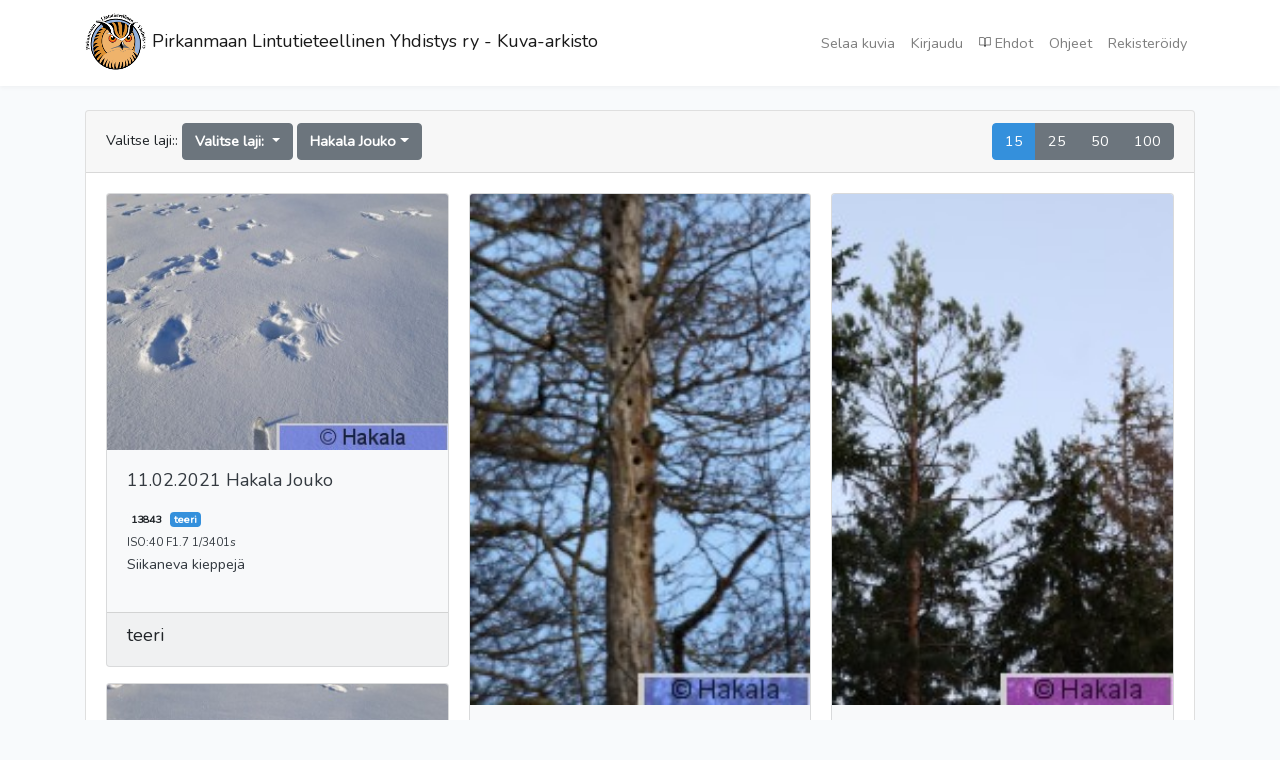

--- FILE ---
content_type: text/html; charset=UTF-8
request_url: https://galleria.arkisto-pily.fi/publicPhoto.list/0/160
body_size: 13201
content:
<!DOCTYPE html>
<html lang="fi">
<head>
    <meta charset="utf-8">
    <meta name="viewport" content="width=device-width, initial-scale=1">

    <!-- CSRF Token -->
    <meta name="csrf-token" content="DVEFVWPrLZTQivX7FjKSnJZXz5Xq25eO2AeUy6UV">

    <title>Pirkanmaan Lintutieteellinen Yhdistys ry - Kuva-arkisto</title>

    <!-- Latest compiled and minified CSS -->
    
    <!-- Scripts -->
    <script src="https://galleria.arkisto-pily.fi/js/app.js" defer></script>
 	
    <link href="https://galleria.arkisto-pily.fi/css/font-awesome.min.css" rel="stylesheet" />
    <!-- Fonts -->
    <link rel="dns-prefetch" href="//fonts.gstatic.com">
    <link href="https://fonts.googleapis.com/css?family=Nunito" rel="stylesheet" type="text/css">

    <!-- Styles -->
    <link href="https://galleria.arkisto-pily.fi/css/app.css" rel="stylesheet">
    <link href="https://galleria.arkisto-pily.fi/css/custom.css" rel="stylesheet">
    <link href="https://galleria.arkisto-pily.fi/css/lightbox.css" rel="stylesheet">
    
    <link rel="apple-touch-icon" sizes="152x152" href="https://galleria.arkisto-pily.fi/images/apple-touch-icon-152x152.png">
    <link rel="apple-touch-icon" sizes="120x120" href="https://galleria.arkisto-pily.fi/images/apple-touch-icon-120x120.png">
    <link rel="apple-touch-icon" sizes="76x76" href="https://galleria.arkisto-pily.fi/images/apple-touch-icon-76x76.png">
    <link rel="apple-touch-icon" href="https://galleria.arkisto-pily.fi/images/apple-touch-icon-60x60.png"> 
    
    <link rel="shortcut icon" href="https://galleria.arkisto-pily.fi/images/favicon.ico" sizes="32x32">

</head>
<body>
    <div id="app">
        <nav class="navbar navbar-expand-md navbar-light navbar-laravel">
            <div class="container">
                <a class="navbar-brand" href="https://galleria.arkisto-pily.fi">
                    <img src="https://galleria.arkisto-pily.fi/images/pily_logo.png" alt=""> 
                    Pirkanmaan Lintutieteellinen Yhdistys ry - Kuva-arkisto
                    
                </a>
                <button class="navbar-toggler" type="button" data-toggle="collapse" data-target="#navbarSupportedContent" aria-controls="navbarSupportedContent" aria-expanded="false" aria-label="Toggle navigation">
                    <span class="navbar-toggler-icon"></span>
                </button>

                <div class="collapse navbar-collapse" id="navbarSupportedContent">
                    <!-- Left Side Of Navbar -->
                    <ul class="navbar-nav mr-auto">

                    </ul>

                    <!-- Right Side Of Navbar -->
                    <ul class="navbar-nav ml-auto">
                        <!--
                            <li class="nav-item">
                                <a class="nav-link" href="https://galleria.arkisto-pily.fi/home"><i class="feather-12" data-feather='home'></i> Etusivu</a>
                            </li>-->
                        <!-- Authentication Links -->
                                                
                            <li class="nav-item">
                                <a class="nav-link" href="https://galleria.arkisto-pily.fi/publicPhoto">Selaa kuvia</a>
                            </li>                                                  
                            <li class="nav-item">
                                <a class="nav-link" href="https://galleria.arkisto-pily.fi/login">Kirjaudu</a>
                            </li>
                            <li class="nav-item">
                                <a class="nav-link" href="https://galleria.arkisto-pily.fi/rules"><i class="feather-12" data-feather='book-open'></i> Ehdot</a>
                            </li>                             
                            <li class="nav-item">
                                <a class="nav-link" href="https://galleria.arkisto-pily.fi/help">Ohjeet</a>
                            </li> 
                                                            <li class="nav-item">
                                    <a class="nav-link" href="https://galleria.arkisto-pily.fi/register">Rekisteröidy</a>
                                </li>
                                                                        </ul>
                </div>
            </div>
        </nav>

        <main class="py-4">
            <div class="container">
    <div class="row justify-content-center">
        <div class="col-md-12">
            <div class="card">
                <div class="card-header">Valitse laji::
                      <span class="dropdown">
                        <button class="btn btn-secondary dropdown-toggle" type="button" id="dropdownMenuButton" data-toggle="dropdown" aria-haspopup="true" aria-expanded="false">
                                                    <b>Valitse laji: </b>
                                                  </button>
                         <div class="dropdown-menu" aria-labelledby="dropdownMenuButton">
                            <a class="dropdown-item" href="https://galleria.arkisto-pily.fi/publicPhoto.list/0/160">Näytä kaikki </a>  
                                                            <a class="dropdown-item" href="https://galleria.arkisto-pily.fi/publicPhoto.list/253/160">aavikkohaukka - Falco cherrug</a>
                                                            <a class="dropdown-item" href="https://galleria.arkisto-pily.fi/publicPhoto.list/554/160">aavikkokiuru - Ammomanes deserti</a>
                                                            <a class="dropdown-item" href="https://galleria.arkisto-pily.fi/publicPhoto.list/649/160">aavikkotasku - Oenanthe deserti</a>
                                                            <a class="dropdown-item" href="https://galleria.arkisto-pily.fi/publicPhoto.list/884/160">aavikkotulkku - Bucanetes githagineus</a>
                                                            <a class="dropdown-item" href="https://galleria.arkisto-pily.fi/publicPhoto.list/306/160">aavikkotylli - Charadrius leschenaultii</a>
                                                            <a class="dropdown-item" href="https://galleria.arkisto-pily.fi/publicPhoto.list/527/160">abessiniansininärhi - Coracias abyssinicus</a>
                                                            <a class="dropdown-item" href="https://galleria.arkisto-pily.fi/publicPhoto.list/21/160">afrikanhanhi - Alopochen aegyptiaca</a>
                                                            <a class="dropdown-item" href="https://galleria.arkisto-pily.fi/publicPhoto.list/189/160">afrikaniibishaikara - Mycteria ibis</a>
                                                            <a class="dropdown-item" href="https://galleria.arkisto-pily.fi/publicPhoto.list/483/160">afrikankukaali - Centropus senegalensis</a>
                                                            <a class="dropdown-item" href="https://galleria.arkisto-pily.fi/publicPhoto.list/223/160">afrikanlauluhaukka - Melierax metabates</a>
                                                            <a class="dropdown-item" href="https://galleria.arkisto-pily.fi/publicPhoto.list/193/160">afrikanmarabu - Leptoptilos crumeniferus</a>
                                                            <a class="dropdown-item" href="https://galleria.arkisto-pily.fi/publicPhoto.list/286/160">afrikanmeriharakka - Haematopus moquini</a>
                                                            <a class="dropdown-item" href="https://galleria.arkisto-pily.fi/publicPhoto.list/516/160">afrikanpalmukiitäjä - Cypsiurus parvus</a>
                                                            <a class="dropdown-item" href="https://galleria.arkisto-pily.fi/publicPhoto.list/159/160">afrikanpelikaani - Pelecanus rufescens</a>
                                                            <a class="dropdown-item" href="https://galleria.arkisto-pily.fi/publicPhoto.list/190/160">afrikanrakonokka - Anastomus lamelligerus</a>
                                                            <a class="dropdown-item" href="https://galleria.arkisto-pily.fi/publicPhoto.list/529/160">afrikansininärhi - Eurystomus glaucurus</a>
                                                            <a class="dropdown-item" href="https://galleria.arkisto-pily.fi/publicPhoto.list/302/160">afrikantylli - Charadrius pecuarius</a>
                                                            <a class="dropdown-item" href="https://galleria.arkisto-pily.fi/publicPhoto.list/824/160">afrikanvaris - Corvus albus</a>
                                                            <a class="dropdown-item" href="https://galleria.arkisto-pily.fi/publicPhoto.list/604/160">afrikanvästäräkki - Motacilla aguimp</a>
                                                            <a class="dropdown-item" href="https://galleria.arkisto-pily.fi/publicPhoto.list/59/160">alli - Clangula hyemalis</a>
                                                            <a class="dropdown-item" href="https://galleria.arkisto-pily.fi/publicPhoto.list/57/160">allihaahka - Polysticta stelleri</a>
                                                            <a class="dropdown-item" href="https://galleria.arkisto-pily.fi/publicPhoto.list/513/160">alppikiitäjä - Apus melba</a>
                                                            <a class="dropdown-item" href="https://galleria.arkisto-pily.fi/publicPhoto.list/817/160">alppinaakka - Pyrrhocorax graculus</a>
                                                            <a class="dropdown-item" href="https://galleria.arkisto-pily.fi/publicPhoto.list/621/160">alppirautiainen - Prunella collaris</a>
                                                            <a class="dropdown-item" href="https://galleria.arkisto-pily.fi/publicPhoto.list/818/160">alppivaris - Pyrrhocorax pyrrhocorax</a>
                                                            <a class="dropdown-item" href="https://galleria.arkisto-pily.fi/publicPhoto.list/185/160">amerikanharmaahaikara - Ardea herodias</a>
                                                            <a class="dropdown-item" href="https://galleria.arkisto-pily.fi/publicPhoto.list/103/160">amerikanjääkuikka - Gavia immer</a>
                                                            <a class="dropdown-item" href="https://galleria.arkisto-pily.fi/publicPhoto.list/311/160">amerikankurmitsa - Pluvialis dominica</a>
                                                            <a class="dropdown-item" href="https://galleria.arkisto-pily.fi/publicPhoto.list/172/160">amerikankyyryhaikara - Butorides virescens</a>
                                                            <a class="dropdown-item" href="https://galleria.arkisto-pily.fi/publicPhoto.list/481/160">amerikankäki - Coccyzus americanus</a>
                                                            <a class="dropdown-item" href="https://galleria.arkisto-pily.fi/publicPhoto.list/151/160">amerikanmerimetso - Phalacrocorax auritus</a>
                                                            <a class="dropdown-item" href="https://galleria.arkisto-pily.fi/publicPhoto.list/366/160">amerikanmetsäviklo - Tringa solitaria</a>
                                                            <a class="dropdown-item" href="https://galleria.arkisto-pily.fi/publicPhoto.list/271/160">amerikannokikana - Fulica americana</a>
                                                            <a class="dropdown-item" href="https://galleria.arkisto-pily.fi/publicPhoto.list/371/160">amerikansipi - Actitis macularius</a>
                                                            <a class="dropdown-item" href="https://galleria.arkisto-pily.fi/publicPhoto.list/202/160">amerikansirohaukka - Elanoides forficatus</a>
                                                            <a class="dropdown-item" href="https://galleria.arkisto-pily.fi/publicPhoto.list/329/160">amerikansirri - Calidris minutilla </a>
                                                            <a class="dropdown-item" href="https://galleria.arkisto-pily.fi/publicPhoto.list/34/160">amerikantavi - Anas carolinensis</a>
                                                            <a class="dropdown-item" href="https://galleria.arkisto-pily.fi/publicPhoto.list/66/160">amerikantelkkä - Bucephala islandica</a>
                                                            <a class="dropdown-item" href="https://galleria.arkisto-pily.fi/publicPhoto.list/49/160">amerikantukkasotka - Aythya collaris</a>
                                                            <a class="dropdown-item" href="https://galleria.arkisto-pily.fi/publicPhoto.list/245/160">amerikantuulihaukka - Falco sparverius</a>
                                                            <a class="dropdown-item" href="https://galleria.arkisto-pily.fi/publicPhoto.list/301/160">amerikantylli - Charadrius vociferus</a>
                                                            <a class="dropdown-item" href="https://galleria.arkisto-pily.fi/publicPhoto.list/364/160">amerikanviklo - Tringa melanoleuca</a>
                                                            <a class="dropdown-item" href="https://galleria.arkisto-pily.fi/publicPhoto.list/248/160">ampuhaukka - Falco columbarius</a>
                                                            <a class="dropdown-item" href="https://galleria.arkisto-pily.fi/publicPhoto.list/401/160">aroharmaalokki - Larus cachinnans</a>
                                                            <a class="dropdown-item" href="https://galleria.arkisto-pily.fi/publicPhoto.list/558/160">arokiuru - Melanocorypha calandra</a>
                                                            <a class="dropdown-item" href="https://galleria.arkisto-pily.fi/publicPhoto.list/221/160">arosuohaukka - Circus macrourus</a>
                                                            <a class="dropdown-item" href="https://galleria.arkisto-pily.fi/publicPhoto.list/644/160">arotasku - Oenanthe isabellina</a>
                                                            <a class="dropdown-item" href="https://galleria.arkisto-pily.fi/publicPhoto.list/227/160">arovarpushaukka - Accipiter badius</a>
                                                            <a class="dropdown-item" href="https://galleria.arkisto-pily.fi/publicPhoto.list/288/160">avosetti - Recurvirostra avosetta</a>
                                                            <a class="dropdown-item" href="https://galleria.arkisto-pily.fi/publicPhoto.list/1000/160">Ei valittu - </a>
                                                            <a class="dropdown-item" href="https://galleria.arkisto-pily.fi/publicPhoto.list/402/160">etelänharmaalokki - Larus michahellis</a>
                                                            <a class="dropdown-item" href="https://galleria.arkisto-pily.fi/publicPhoto.list/807/160">etelänisolepinkäinen - Lanius meridionalis</a>
                                                            <a class="dropdown-item" href="https://galleria.arkisto-pily.fi/publicPhoto.list/438/160">etelänkiisla - Uria aalge</a>
                                                            <a class="dropdown-item" href="https://galleria.arkisto-pily.fi/publicPhoto.list/627/160">etelänsatakieli - Luscinia megarhynchos</a>
                                                            <a class="dropdown-item" href="https://galleria.arkisto-pily.fi/publicPhoto.list/410/160">etelänselkälokki - Larus dominicanus</a>
                                                            <a class="dropdown-item" href="https://galleria.arkisto-pily.fi/publicPhoto.list/96/160">fasaani - Phasianus colchicus</a>
                                                            <a class="dropdown-item" href="https://galleria.arkisto-pily.fi/publicPhoto.list/198/160">flamingo - Phoenicopterus roseus</a>
                                                            <a class="dropdown-item" href="https://galleria.arkisto-pily.fi/publicPhoto.list/188/160">goljathaikara - Ardea goliath</a>
                                                            <a class="dropdown-item" href="https://galleria.arkisto-pily.fi/publicPhoto.list/407/160">grönlanninlokki - Larus glaucoides</a>
                                                            <a class="dropdown-item" href="https://galleria.arkisto-pily.fi/publicPhoto.list/54/160">haahka - Somateria mollissima</a>
                                                            <a class="dropdown-item" href="https://galleria.arkisto-pily.fi/publicPhoto.list/28/160">haapana - Anas penelope</a>
                                                            <a class="dropdown-item" href="https://galleria.arkisto-pily.fi/publicPhoto.list/204/160">haarahaukka - Milvus migrans</a>
                                                            <a class="dropdown-item" href="https://galleria.arkisto-pily.fi/publicPhoto.list/580/160">haarapääsky - Hirundo rustica</a>
                                                            <a class="dropdown-item" href="https://galleria.arkisto-pily.fi/publicPhoto.list/815/160">harakka - Pica pica</a>
                                                            <a class="dropdown-item" href="https://galleria.arkisto-pily.fi/publicPhoto.list/69/160">harjakoskelo - Mergus cucullatus</a>
                                                            <a class="dropdown-item" href="https://galleria.arkisto-pily.fi/publicPhoto.list/530/160">harjalintu - Upupa epops</a>
                                                            <a class="dropdown-item" href="https://galleria.arkisto-pily.fi/publicPhoto.list/544/160">harmaafiivi - Sayornis phoebe</a>
                                                            <a class="dropdown-item" href="https://galleria.arkisto-pily.fi/publicPhoto.list/184/160">harmaahaikara - Ardea cinerea</a>
                                                            <a class="dropdown-item" href="https://galleria.arkisto-pily.fi/publicPhoto.list/399/160">harmaalokki - Larus argentatus</a>
                                                            <a class="dropdown-item" href="https://galleria.arkisto-pily.fi/publicPhoto.list/519/160">harmaapääkalastaja - Halcyon leucocephala</a>
                                                            <a class="dropdown-item" href="https://galleria.arkisto-pily.fi/publicPhoto.list/393/160">harmaapäälokki - Larus cirrocephalus</a>
                                                            <a class="dropdown-item" href="https://galleria.arkisto-pily.fi/publicPhoto.list/533/160">harmaapäätikka - Picus canus</a>
                                                            <a class="dropdown-item" href="https://galleria.arkisto-pily.fi/publicPhoto.list/759/160">harmaasieppo - Muscicapa striata</a>
                                                            <a class="dropdown-item" href="https://galleria.arkisto-pily.fi/publicPhoto.list/952/160">harmaasirkku - Emberiza calandra</a>
                                                            <a class="dropdown-item" href="https://galleria.arkisto-pily.fi/publicPhoto.list/31/160">harmaasorsa - Anas strepera</a>
                                                            <a class="dropdown-item" href="https://galleria.arkisto-pily.fi/publicPhoto.list/39/160">heinätavi - Anas querquedula</a>
                                                            <a class="dropdown-item" href="https://galleria.arkisto-pily.fi/publicPhoto.list/99/160">helmikana - Numida meleagris</a>
                                                            <a class="dropdown-item" href="https://galleria.arkisto-pily.fi/publicPhoto.list/500/160">helmipöllö - Aegolius funereus</a>
                                                            <a class="dropdown-item" href="https://galleria.arkisto-pily.fi/publicPhoto.list/873/160">hemppo - Carduelis cannabina</a>
                                                            <a class="dropdown-item" href="https://galleria.arkisto-pily.fi/publicPhoto.list/731/160">hernekerttu - Sylvia curruca</a>
                                                            <a class="dropdown-item" href="https://galleria.arkisto-pily.fi/publicPhoto.list/275/160">hietakurki - Grus canadensis</a>
                                                            <a class="dropdown-item" href="https://galleria.arkisto-pily.fi/publicPhoto.list/416/160">hietatiira - Gelochelidon nilotica</a>
                                                            <a class="dropdown-item" href="https://galleria.arkisto-pily.fi/publicPhoto.list/229/160">hiirihaukka - Buteo buteo</a>
                                                            <a class="dropdown-item" href="https://galleria.arkisto-pily.fi/publicPhoto.list/490/160">hiiripöllö - Surnia ulula</a>
                                                            <a class="dropdown-item" href="https://galleria.arkisto-pily.fi/publicPhoto.list/755/160">hippiäinen - Regulus regulus</a>
                                                            <a class="dropdown-item" href="https://galleria.arkisto-pily.fi/publicPhoto.list/740/160">hippiäisuunilintu - Phylloscopus proregulus</a>
                                                            <a class="dropdown-item" href="https://galleria.arkisto-pily.fi/publicPhoto.list/112/160">hoikka-albatrossi - Thalassarche chlororhynchos</a>
                                                            <a class="dropdown-item" href="https://galleria.arkisto-pily.fi/publicPhoto.list/426/160">hopeatiira - Sterna forsteri</a>
                                                            <a class="dropdown-item" href="https://galleria.arkisto-pily.fi/publicPhoto.list/473/160">huppuaratti - Nandayus nenday</a>
                                                            <a class="dropdown-item" href="https://galleria.arkisto-pily.fi/publicPhoto.list/212/160">huppukorppikotka - Necrosyrtes monachus</a>
                                                            <a class="dropdown-item" href="https://galleria.arkisto-pily.fi/publicPhoto.list/487/160">huuhkaja - Bubo bubo</a>
                                                            <a class="dropdown-item" href="https://galleria.arkisto-pily.fi/publicPhoto.list/108/160">härkälintu - Podiceps grisegena</a>
                                                            <a class="dropdown-item" href="https://galleria.arkisto-pily.fi/publicPhoto.list/776/160">hömötiainen - Parus montanus</a>
                                                            <a class="dropdown-item" href="https://galleria.arkisto-pily.fi/publicPhoto.list/959/160">idänlehtoturpiaali - Icterus galbula</a>
                                                            <a class="dropdown-item" href="https://galleria.arkisto-pily.fi/publicPhoto.list/201/160">idänmehiläishaukka - Pernis ptilorhynchus</a>
                                                            <a class="dropdown-item" href="https://galleria.arkisto-pily.fi/publicPhoto.list/467/160">idänturturikyyhky - Streptopelia orientalis</a>
                                                            <a class="dropdown-item" href="https://galleria.arkisto-pily.fi/publicPhoto.list/738/160">idänuunilintu - Phylloscopus trochiloides</a>
                                                            <a class="dropdown-item" href="https://galleria.arkisto-pily.fi/publicPhoto.list/174/160">intianriisihaikara - Ardeola grayii</a>
                                                            <a class="dropdown-item" href="https://galleria.arkisto-pily.fi/publicPhoto.list/528/160">intiansininärhi - Coracias benghalensis</a>
                                                            <a class="dropdown-item" href="https://galleria.arkisto-pily.fi/publicPhoto.list/821/160">intianvaris - Corvus splendens</a>
                                                            <a class="dropdown-item" href="https://galleria.arkisto-pily.fi/publicPhoto.list/205/160">isohaarahaukka - Milvus milvus</a>
                                                            <a class="dropdown-item" href="https://galleria.arkisto-pily.fi/publicPhoto.list/381/160">isokihu - Stercorarius skua</a>
                                                            <a class="dropdown-item" href="https://galleria.arkisto-pily.fi/publicPhoto.list/586/160">isokirvinen - Anthus richardi</a>
                                                            <a class="dropdown-item" href="https://galleria.arkisto-pily.fi/publicPhoto.list/71/160">isokoskelo - Mergus merganser</a>
                                                            <a class="dropdown-item" href="https://galleria.arkisto-pily.fi/publicPhoto.list/880/160">isokäpylintu - Loxia pytyopsittacus</a>
                                                            <a class="dropdown-item" href="https://galleria.arkisto-pily.fi/publicPhoto.list/806/160">isolepinkäinen - Lanius excubitor</a>
                                                            <a class="dropdown-item" href="https://galleria.arkisto-pily.fi/publicPhoto.list/130/160">isoliitäjä - Puffinus gravis</a>
                                                            <a class="dropdown-item" href="https://galleria.arkisto-pily.fi/publicPhoto.list/408/160">isolokki - Larus hyperboreus</a>
                                                            <a class="dropdown-item" href="https://galleria.arkisto-pily.fi/publicPhoto.list/321/160">isosirri - Calidris canutus</a>
                                                            <a class="dropdown-item" href="https://galleria.arkisto-pily.fi/publicPhoto.list/377/160">isovesipääsky - Phalaropus fulicarius</a>
                                                            <a class="dropdown-item" href="https://galleria.arkisto-pily.fi/publicPhoto.list/475/160">jakobiinikäki - Clamator jacobinus</a>
                                                            <a class="dropdown-item" href="https://galleria.arkisto-pily.fi/publicPhoto.list/183/160">jalohaikara - Egretta alba</a>
                                                            <a class="dropdown-item" href="https://galleria.arkisto-pily.fi/publicPhoto.list/38/160">jouhisorsa - Anas acuta</a>
                                                            <a class="dropdown-item" href="https://galleria.arkisto-pily.fi/publicPhoto.list/341/160">jänkäkurppa - Lymnocryptes minimus</a>
                                                            <a class="dropdown-item" href="https://galleria.arkisto-pily.fi/publicPhoto.list/338/160">jänkäsirriäinen - Limicola falcinellus</a>
                                                            <a class="dropdown-item" href="https://galleria.arkisto-pily.fi/publicPhoto.list/863/160">järripeippo - Fringilla montifringilla</a>
                                                            <a class="dropdown-item" href="https://galleria.arkisto-pily.fi/publicPhoto.list/104/160">jääkuikka - Gavia adamsii</a>
                                                            <a class="dropdown-item" href="https://galleria.arkisto-pily.fi/publicPhoto.list/100/160">kaakkuri - Gavia stellata</a>
                                                            <a class="dropdown-item" href="https://galleria.arkisto-pily.fi/publicPhoto.list/394/160">kaitanokkalokki - Larus genei</a>
                                                            <a class="dropdown-item" href="https://galleria.arkisto-pily.fi/publicPhoto.list/397/160">kalalokki - Larus canus</a>
                                                            <a class="dropdown-item" href="https://galleria.arkisto-pily.fi/publicPhoto.list/424/160">kalatiira - Sterna hirundo</a>
                                                            <a class="dropdown-item" href="https://galleria.arkisto-pily.fi/publicPhoto.list/457/160">kalliokyyhky (kesykyyhky) - Columba livia</a>
                                                            <a class="dropdown-item" href="https://galleria.arkisto-pily.fi/publicPhoto.list/16/160">kanadanhanhi - Branta canadensis</a>
                                                            <a class="dropdown-item" href="https://galleria.arkisto-pily.fi/publicPhoto.list/897/160">kanadankerttuli - Vermivora peregrina</a>
                                                            <a class="dropdown-item" href="https://galleria.arkisto-pily.fi/publicPhoto.list/323/160">kanadansirri - Calidris pusilla</a>
                                                            <a class="dropdown-item" href="https://galleria.arkisto-pily.fi/publicPhoto.list/300/160">kanadantylli - Charadrius semipalmatus</a>
                                                            <a class="dropdown-item" href="https://galleria.arkisto-pily.fi/publicPhoto.list/225/160">kanahaukka - Accipiter gentilis</a>
                                                            <a class="dropdown-item" href="https://galleria.arkisto-pily.fi/publicPhoto.list/867/160">kanarianhemppo - Serinus canaria</a>
                                                            <a class="dropdown-item" href="https://galleria.arkisto-pily.fi/publicPhoto.list/589/160">kanariankirvinen - Anthus berthelotii</a>
                                                            <a class="dropdown-item" href="https://galleria.arkisto-pily.fi/publicPhoto.list/640/160">kanariantasku - Saxicola dacotiae</a>
                                                            <a class="dropdown-item" href="https://galleria.arkisto-pily.fi/publicPhoto.list/752/160">kanariantiltaltti - Phylloscopus canariensis</a>
                                                            <a class="dropdown-item" href="https://galleria.arkisto-pily.fi/publicPhoto.list/567/160">kangaskiuru - Lullula arborea</a>
                                                            <a class="dropdown-item" href="https://galleria.arkisto-pily.fi/publicPhoto.list/117/160">kapinmyrskyliitäjä - Daption capense</a>
                                                            <a class="dropdown-item" href="https://galleria.arkisto-pily.fi/publicPhoto.list/197/160">kapustahaikara - Platalea leucorodia</a>
                                                            <a class="dropdown-item" href="https://galleria.arkisto-pily.fi/publicPhoto.list/312/160">kapustarinta - Pluvialis apricaria</a>
                                                            <a class="dropdown-item" href="https://galleria.arkisto-pily.fi/publicPhoto.list/508/160">kapverdenkiitäjä - Apus alexandri</a>
                                                            <a class="dropdown-item" href="https://galleria.arkisto-pily.fi/publicPhoto.list/840/160">kapverdenvarpunen - Passer iagoensis</a>
                                                            <a class="dropdown-item" href="https://galleria.arkisto-pily.fi/publicPhoto.list/177/160">karibianhaikara - Egretta tricolor</a>
                                                            <a class="dropdown-item" href="https://galleria.arkisto-pily.fi/publicPhoto.list/374/160">karikukko - Arenaria interpres</a>
                                                            <a class="dropdown-item" href="https://galleria.arkisto-pily.fi/publicPhoto.list/152/160">karimetso - Phalacrocorax aristotelis</a>
                                                            <a class="dropdown-item" href="https://galleria.arkisto-pily.fi/publicPhoto.list/742/160">kashmirinuunilintu - Phylloscopus humei</a>
                                                            <a class="dropdown-item" href="https://galleria.arkisto-pily.fi/publicPhoto.list/307/160">kaspiantylli - Charadrius asiaticus</a>
                                                            <a class="dropdown-item" href="https://galleria.arkisto-pily.fi/publicPhoto.list/192/160">kattohaikara - Ciconia ciconia</a>
                                                            <a class="dropdown-item" href="https://galleria.arkisto-pily.fi/publicPhoto.list/163/160">kaulushaikara - Botaurus stellaris</a>
                                                            <a class="dropdown-item" href="https://galleria.arkisto-pily.fi/publicPhoto.list/471/160">kauluskaija - Psittacula krameri</a>
                                                            <a class="dropdown-item" href="https://galleria.arkisto-pily.fi/publicPhoto.list/502/160">kehrääjä - Caprimulgus europaeus</a>
                                                            <a class="dropdown-item" href="https://galleria.arkisto-pily.fi/publicPhoto.list/161/160">keisarifregattilintu - Fregata magnificens</a>
                                                            <a class="dropdown-item" href="https://galleria.arkisto-pily.fi/publicPhoto.list/576/160">kelopääsky - Tachycineta bicolor</a>
                                                            <a class="dropdown-item" href="https://galleria.arkisto-pily.fi/publicPhoto.list/865/160">keltahemppo - Serinus serinus</a>
                                                            <a class="dropdown-item" href="https://galleria.arkisto-pily.fi/publicPhoto.list/365/160">keltajalkaviklo - Tringa flavipes</a>
                                                            <a class="dropdown-item" href="https://galleria.arkisto-pily.fi/publicPhoto.list/126/160">keltanokkaliitäjä - Calonectris diomedea</a>
                                                            <a class="dropdown-item" href="https://galleria.arkisto-pily.fi/publicPhoto.list/252/160">keltapäähaukka - Falco biarmicus</a>
                                                            <a class="dropdown-item" href="https://galleria.arkisto-pily.fi/publicPhoto.list/938/160">keltapääsirkku - Emberiza cineracea</a>
                                                            <a class="dropdown-item" href="https://galleria.arkisto-pily.fi/publicPhoto.list/933/160">keltasirkku - Emberiza citrinella</a>
                                                            <a class="dropdown-item" href="https://galleria.arkisto-pily.fi/publicPhoto.list/600/160">keltavästäräkki - Motacilla flava</a>
                                                            <a class="dropdown-item" href="https://galleria.arkisto-pily.fi/publicPhoto.list/316/160">kenttähyyppä - Vanellus indicus</a>
                                                            <a class="dropdown-item" href="https://galleria.arkisto-pily.fi/publicPhoto.list/309/160">keräkurmitsa - Charadrius morinellus</a>
                                                            <a class="dropdown-item" href="https://galleria.arkisto-pily.fi/publicPhoto.list/919/160">kesätangara - Piranga rubra</a>
                                                            <a class="dropdown-item" href="https://galleria.arkisto-pily.fi/publicPhoto.list/76/160">kiiruna - Lagopus muta</a>
                                                            <a class="dropdown-item" href="https://galleria.arkisto-pily.fi/publicPhoto.list/11/160">kiljuhanhi - Anser erythropus</a>
                                                            <a class="dropdown-item" href="https://galleria.arkisto-pily.fi/publicPhoto.list/206/160">kiljumerikotka - Haliaeetus vocifer</a>
                                                            <a class="dropdown-item" href="https://galleria.arkisto-pily.fi/publicPhoto.list/521/160">kirjokalastaja - Ceryle rudis</a>
                                                            <a class="dropdown-item" href="https://galleria.arkisto-pily.fi/publicPhoto.list/730/160">kirjokerttu - Sylvia nisoria</a>
                                                            <a class="dropdown-item" href="https://galleria.arkisto-pily.fi/publicPhoto.list/764/160">kirjosieppo - Ficedula hypoleuca</a>
                                                            <a class="dropdown-item" href="https://galleria.arkisto-pily.fi/publicPhoto.list/877/160">kirjosiipikäpylintu - Loxia leucoptera</a>
                                                            <a class="dropdown-item" href="https://galleria.arkisto-pily.fi/publicPhoto.list/569/160">kiuru - Alauda arvensis</a>
                                                            <a class="dropdown-item" href="https://galleria.arkisto-pily.fi/publicPhoto.list/660/160">kivikkorastas - Monticola saxatilis</a>
                                                            <a class="dropdown-item" href="https://galleria.arkisto-pily.fi/publicPhoto.list/645/160">kivitasku - Oenanthe oenanthe</a>
                                                            <a class="dropdown-item" href="https://galleria.arkisto-pily.fi/publicPhoto.list/186/160">kobolttihaikara - Ardea melanocephala</a>
                                                            <a class="dropdown-item" href="https://galleria.arkisto-pily.fi/publicPhoto.list/303/160">kolmivyötylli - Charadrius tricollaris</a>
                                                            <a class="dropdown-item" href="https://galleria.arkisto-pily.fi/publicPhoto.list/826/160">korppi - Corvus corax</a>
                                                            <a class="dropdown-item" href="https://galleria.arkisto-pily.fi/publicPhoto.list/215/160">korvakorppikotka - Torgos tracheliotus</a>
                                                            <a class="dropdown-item" href="https://galleria.arkisto-pily.fi/publicPhoto.list/612/160">koskikara - Cinclus cinclus</a>
                                                            <a class="dropdown-item" href="https://galleria.arkisto-pily.fi/publicPhoto.list/830/160">kottarainen - Sturnus vulgaris</a>
                                                            <a class="dropdown-item" href="https://galleria.arkisto-pily.fi/publicPhoto.list/292/160">krokotiilinvartija - Pluvianus aegyptius</a>
                                                            <a class="dropdown-item" href="https://galleria.arkisto-pily.fi/publicPhoto.list/170/160">Kruunuyöhaikara - Nycticorax violaceus</a>
                                                            <a class="dropdown-item" href="https://galleria.arkisto-pily.fi/publicPhoto.list/799/160">kuhankeittäjä - Oriolus oriolus</a>
                                                            <a class="dropdown-item" href="https://galleria.arkisto-pily.fi/publicPhoto.list/101/160">kuikka - Gavia arctica</a>
                                                            <a class="dropdown-item" href="https://galleria.arkisto-pily.fi/publicPhoto.list/681/160">kulorastas - Turdus viscivorus</a>
                                                            <a class="dropdown-item" href="https://galleria.arkisto-pily.fi/publicPhoto.list/864/160">kultahemppo - Serinus pusillus</a>
                                                            <a class="dropdown-item" href="https://galleria.arkisto-pily.fi/publicPhoto.list/284/160">kultakurppo - Rostratula benghalensis</a>
                                                            <a class="dropdown-item" href="https://galleria.arkisto-pily.fi/publicPhoto.list/713/160">kultarinta - Hippolais icterina</a>
                                                            <a class="dropdown-item" href="https://galleria.arkisto-pily.fi/publicPhoto.list/520/160">kuningaskalastaja - Alcedo atthis</a>
                                                            <a class="dropdown-item" href="https://galleria.arkisto-pily.fi/publicPhoto.list/418/160">kuningastiira - Sterna maxima</a>
                                                            <a class="dropdown-item" href="https://galleria.arkisto-pily.fi/publicPhoto.list/358/160">kuovi - Numenius arquata</a>
                                                            <a class="dropdown-item" href="https://galleria.arkisto-pily.fi/publicPhoto.list/334/160">kuovisirri - Calidris ferruginea</a>
                                                            <a class="dropdown-item" href="https://galleria.arkisto-pily.fi/publicPhoto.list/477/160">kuparikäki - Chrysococcyx caprius</a>
                                                            <a class="dropdown-item" href="https://galleria.arkisto-pily.fi/publicPhoto.list/274/160">kurki - Grus grus</a>
                                                            <a class="dropdown-item" href="https://galleria.arkisto-pily.fi/publicPhoto.list/813/160">kuukkeli - Perisoreus infaustus</a>
                                                            <a class="dropdown-item" href="https://galleria.arkisto-pily.fi/publicPhoto.list/779/160">kuusitiainen - Parus ater</a>
                                                            <a class="dropdown-item" href="https://galleria.arkisto-pily.fi/publicPhoto.list/55/160">kyhmyhaahka - Somateria spectabilis</a>
                                                            <a class="dropdown-item" href="https://galleria.arkisto-pily.fi/publicPhoto.list/5/160">kyhmyjoutsen - Cygnus olor</a>
                                                            <a class="dropdown-item" href="https://galleria.arkisto-pily.fi/publicPhoto.list/608/160">kyläbulbuli - Pycnonotus barbatus</a>
                                                            <a class="dropdown-item" href="https://galleria.arkisto-pily.fi/publicPhoto.list/937/160">kyläsirkku - Emberiza sahari</a>
                                                            <a class="dropdown-item" href="https://galleria.arkisto-pily.fi/publicPhoto.list/24/160">kynsihanhi - Plectropterus gambensis</a>
                                                            <a class="dropdown-item" href="https://galleria.arkisto-pily.fi/publicPhoto.list/314/160">kynsihyyppä - Vanellus spinosus</a>
                                                            <a class="dropdown-item" href="https://galleria.arkisto-pily.fi/publicPhoto.list/171/160">kyyryhaikara - Butorides striata</a>
                                                            <a class="dropdown-item" href="https://galleria.arkisto-pily.fi/publicPhoto.list/531/160">käenpiika - Jynx torquilla</a>
                                                            <a class="dropdown-item" href="https://galleria.arkisto-pily.fi/publicPhoto.list/478/160">käki - Cuculus canorus</a>
                                                            <a class="dropdown-item" href="https://galleria.arkisto-pily.fi/publicPhoto.list/538/160">käpytikka - Dendrocopos major</a>
                                                            <a class="dropdown-item" href="https://galleria.arkisto-pily.fi/publicPhoto.list/156/160">käärmekaula - Anhinga melanogaster</a>
                                                            <a class="dropdown-item" href="https://galleria.arkisto-pily.fi/publicPhoto.list/217/160">käärmekotka - Circaetus gallicus</a>
                                                            <a class="dropdown-item" href="https://galleria.arkisto-pily.fi/publicPhoto.list/548/160">laahustyranni - Tyrannus savana</a>
                                                            <a class="dropdown-item" href="https://galleria.arkisto-pily.fi/publicPhoto.list/362/160">lampiviklo - Tringa stagnatilis</a>
                                                            <a class="dropdown-item" href="https://galleria.arkisto-pily.fi/publicPhoto.list/41/160">lapasorsa - Anas clypeata</a>
                                                            <a class="dropdown-item" href="https://galleria.arkisto-pily.fi/publicPhoto.list/52/160">lapasotka - Aythya marila</a>
                                                            <a class="dropdown-item" href="https://galleria.arkisto-pily.fi/publicPhoto.list/595/160">lapinkirvinen - Anthus cervinus</a>
                                                            <a class="dropdown-item" href="https://galleria.arkisto-pily.fi/publicPhoto.list/496/160">lapinpöllö - Strix nebulosa</a>
                                                            <a class="dropdown-item" href="https://galleria.arkisto-pily.fi/publicPhoto.list/929/160">lapinsirkku - Calcarius lapponicus</a>
                                                            <a class="dropdown-item" href="https://galleria.arkisto-pily.fi/publicPhoto.list/327/160">lapinsirri - Calidris temminckii</a>
                                                            <a class="dropdown-item" href="https://galleria.arkisto-pily.fi/publicPhoto.list/777/160">lapintiainen - Parus cinctus</a>
                                                            <a class="dropdown-item" href="https://galleria.arkisto-pily.fi/publicPhoto.list/425/160">lapintiira - Sterna paradisaea</a>
                                                            <a class="dropdown-item" href="https://galleria.arkisto-pily.fi/publicPhoto.list/739/160">lapinuunilintu - Phylloscopus borealis</a>
                                                            <a class="dropdown-item" href="https://galleria.arkisto-pily.fi/publicPhoto.list/7/160">laulujoutsen - Cygnus cygnus</a>
                                                            <a class="dropdown-item" href="https://galleria.arkisto-pily.fi/publicPhoto.list/679/160">laulurastas - Turdus philomelos</a>
                                                            <a class="dropdown-item" href="https://galleria.arkisto-pily.fi/publicPhoto.list/175/160">lehmähaikara - Bubulcus ibis</a>
                                                            <a class="dropdown-item" href="https://galleria.arkisto-pily.fi/publicPhoto.list/733/160">lehtokerttu - Sylvia borin</a>
                                                            <a class="dropdown-item" href="https://galleria.arkisto-pily.fi/publicPhoto.list/349/160">lehtokurppa - Scolopax rusticola</a>
                                                            <a class="dropdown-item" href="https://galleria.arkisto-pily.fi/publicPhoto.list/493/160">lehtopöllö - Strix aluco</a>
                                                            <a class="dropdown-item" href="https://galleria.arkisto-pily.fi/publicPhoto.list/635/160">leppälintu - Phoenicurus phoenicurus</a>
                                                            <a class="dropdown-item" href="https://galleria.arkisto-pily.fi/publicPhoto.list/378/160">leveäpyrstökihu - Stercorarius pomarinus</a>
                                                            <a class="dropdown-item" href="https://galleria.arkisto-pily.fi/publicPhoto.list/265/160">liejukana - Gallinula chloropus</a>
                                                            <a class="dropdown-item" href="https://galleria.arkisto-pily.fi/publicPhoto.list/203/160">liitohaukka - Elanus caeruleus</a>
                                                            <a class="dropdown-item" href="https://galleria.arkisto-pily.fi/publicPhoto.list/218/160">liitokotka - Terathopius ecaudatus</a>
                                                            <a class="dropdown-item" href="https://galleria.arkisto-pily.fi/publicPhoto.list/961/160">lintuharrastus -  </a>
                                                            <a class="dropdown-item" href="https://galleria.arkisto-pily.fi/publicPhoto.list/368/160">liro - Tringa glareola</a>
                                                            <a class="dropdown-item" href="https://galleria.arkisto-pily.fi/publicPhoto.list/258/160">luhtahuitti - Porzana porzana</a>
                                                            <a class="dropdown-item" href="https://galleria.arkisto-pily.fi/publicPhoto.list/257/160">luhtakana - Rallus aquaticus</a>
                                                            <a class="dropdown-item" href="https://galleria.arkisto-pily.fi/publicPhoto.list/700/160">luhtakerttunen - Acrocephalus palustris</a>
                                                            <a class="dropdown-item" href="https://galleria.arkisto-pily.fi/publicPhoto.list/178/160">lumihaikara - Egretta thula</a>
                                                            <a class="dropdown-item" href="https://galleria.arkisto-pily.fi/publicPhoto.list/14/160">lumihanhi - Anser caerulescens</a>
                                                            <a class="dropdown-item" href="https://galleria.arkisto-pily.fi/publicPhoto.list/448/160">lunni - Fratercula arctica</a>
                                                            <a class="dropdown-item" href="https://galleria.arkisto-pily.fi/publicPhoto.list/598/160">luotokirvinen - Anthus petrosus</a>
                                                            <a class="dropdown-item" href="https://galleria.arkisto-pily.fi/publicPhoto.list/9/160">lyhytnokkahanhi - Anser brachyrhynchus</a>
                                                            <a class="dropdown-item" href="https://galleria.arkisto-pily.fi/publicPhoto.list/562/160">lyhytvarvaskiuru - Calandrella brachydactyla</a>
                                                            <a class="dropdown-item" href="https://galleria.arkisto-pily.fi/publicPhoto.list/238/160">maakotka - Aquila chrysaetos</a>
                                                            <a class="dropdown-item" href="https://galleria.arkisto-pily.fi/publicPhoto.list/757/160">madeiranhippiäinen - Regulus madeirensis</a>
                                                            <a class="dropdown-item" href="https://galleria.arkisto-pily.fi/publicPhoto.list/509/160">madeirankiitäjä - Apus unicolor</a>
                                                            <a class="dropdown-item" href="https://galleria.arkisto-pily.fi/publicPhoto.list/461/160">madeirankyyhky - Columba trocaz</a>
                                                            <a class="dropdown-item" href="https://galleria.arkisto-pily.fi/publicPhoto.list/27/160">mandariinisorsa - Aix galericulata</a>
                                                            <a class="dropdown-item" href="https://galleria.arkisto-pily.fi/publicPhoto.list/200/160">mehiläishaukka - Pernis apivorus</a>
                                                            <a class="dropdown-item" href="https://galleria.arkisto-pily.fi/publicPhoto.list/525/160">mehiläissyöjä - Merops apiaster</a>
                                                            <a class="dropdown-item" href="https://galleria.arkisto-pily.fi/publicPhoto.list/12/160">merihanhi - Anser anser</a>
                                                            <a class="dropdown-item" href="https://galleria.arkisto-pily.fi/publicPhoto.list/285/160">meriharakka - Haematopus ostralegus</a>
                                                            <a class="dropdown-item" href="https://galleria.arkisto-pily.fi/publicPhoto.list/379/160">merikihu - Stercorarius parasiticus</a>
                                                            <a class="dropdown-item" href="https://galleria.arkisto-pily.fi/publicPhoto.list/208/160">merikotka - Haliaeetus albicilla</a>
                                                            <a class="dropdown-item" href="https://galleria.arkisto-pily.fi/publicPhoto.list/409/160">merilokki - Larus marinus</a>
                                                            <a class="dropdown-item" href="https://galleria.arkisto-pily.fi/publicPhoto.list/150/160">merimetso - Phalacrocorax carbo</a>
                                                            <a class="dropdown-item" href="https://galleria.arkisto-pily.fi/publicPhoto.list/335/160">merisirri - Calidris maritima</a>
                                                            <a class="dropdown-item" href="https://galleria.arkisto-pily.fi/publicPhoto.list/79/160">metso - Tetrao urogallus</a>
                                                            <a class="dropdown-item" href="https://galleria.arkisto-pily.fi/publicPhoto.list/8/160">metsähanhi - Anser fabalis</a>
                                                            <a class="dropdown-item" href="https://galleria.arkisto-pily.fi/publicPhoto.list/592/160">metsäkirvinen - Anthus trivialis</a>
                                                            <a class="dropdown-item" href="https://galleria.arkisto-pily.fi/publicPhoto.list/367/160">metsäviklo - Tringa ochropus</a>
                                                            <a class="dropdown-item" href="https://galleria.arkisto-pily.fi/publicPhoto.list/26/160">morsiosorsa - Aix sponsa</a>
                                                            <a class="dropdown-item" href="https://galleria.arkisto-pily.fi/publicPhoto.list/474/160">munkkiaratti - Myiopsitta monachus</a>
                                                            <a class="dropdown-item" href="https://galleria.arkisto-pily.fi/publicPhoto.list/191/160">mustahaikara - Ciconia nigra</a>
                                                            <a class="dropdown-item" href="https://galleria.arkisto-pily.fi/publicPhoto.list/304/160">mustajalkatylli - Charadrius alexandrinus</a>
                                                            <a class="dropdown-item" href="https://galleria.arkisto-pily.fi/publicPhoto.list/4/160">mustajoutsen - Cygnus atratus</a>
                                                            <a class="dropdown-item" href="https://galleria.arkisto-pily.fi/publicPhoto.list/676/160">mustakaularastas - Turdus atrogularis</a>
                                                            <a class="dropdown-item" href="https://galleria.arkisto-pily.fi/publicPhoto.list/110/160">mustakaulauikku - Podiceps nigricollis</a>
                                                            <a class="dropdown-item" href="https://galleria.arkisto-pily.fi/publicPhoto.list/239/160">mustakotka - Aquila verreauxii</a>
                                                            <a class="dropdown-item" href="https://galleria.arkisto-pily.fi/publicPhoto.list/831/160">mustakottarainen - Sturnus unicolor</a>
                                                            <a class="dropdown-item" href="https://galleria.arkisto-pily.fi/publicPhoto.list/109/160">mustakurkku-uikku - Podiceps auritus</a>
                                                            <a class="dropdown-item" href="https://galleria.arkisto-pily.fi/publicPhoto.list/634/160">mustaleppälintu - Phoenicurus ochruros</a>
                                                            <a class="dropdown-item" href="https://galleria.arkisto-pily.fi/publicPhoto.list/60/160">mustalintu - Melanitta nigra</a>
                                                            <a class="dropdown-item" href="https://galleria.arkisto-pily.fi/publicPhoto.list/387/160">mustanmerenlokki - Larus melanocephalus</a>
                                                            <a class="dropdown-item" href="https://galleria.arkisto-pily.fi/publicPhoto.list/805/160">mustaotsalepinkäinen - Lanius minor</a>
                                                            <a class="dropdown-item" href="https://galleria.arkisto-pily.fi/publicPhoto.list/351/160">mustapyrstökuiri - Limosa limosa</a>
                                                            <a class="dropdown-item" href="https://galleria.arkisto-pily.fi/publicPhoto.list/734/160">mustapääkerttu - Sylvia atricapilla</a>
                                                            <a class="dropdown-item" href="https://galleria.arkisto-pily.fi/publicPhoto.list/641/160">mustapäätasku - Saxicola torquatus</a>
                                                            <a class="dropdown-item" href="https://galleria.arkisto-pily.fi/publicPhoto.list/672/160">mustarastas - Turdus merula</a>
                                                            <a class="dropdown-item" href="https://galleria.arkisto-pily.fi/publicPhoto.list/659/160">mustatasku - Oenanthe leucura</a>
                                                            <a class="dropdown-item" href="https://galleria.arkisto-pily.fi/publicPhoto.list/434/160">mustatiira - Chlidonias niger</a>
                                                            <a class="dropdown-item" href="https://galleria.arkisto-pily.fi/publicPhoto.list/822/160">mustavaris - Corvus frugilegus</a>
                                                            <a class="dropdown-item" href="https://galleria.arkisto-pily.fi/publicPhoto.list/360/160">mustaviklo - Tringa erythropus</a>
                                                            <a class="dropdown-item" href="https://galleria.arkisto-pily.fi/publicPhoto.list/255/160">muuttohaukka - Falco peregrinus</a>
                                                            <a class="dropdown-item" href="https://galleria.arkisto-pily.fi/publicPhoto.list/141/160">myrskykeiju - Oceanodroma leucorhoa</a>
                                                            <a class="dropdown-item" href="https://galleria.arkisto-pily.fi/publicPhoto.list/116/160">myrskylintu - Fulmarus glacialis</a>
                                                            <a class="dropdown-item" href="https://galleria.arkisto-pily.fi/publicPhoto.list/819/160">naakka - Corvus monedula</a>
                                                            <a class="dropdown-item" href="https://galleria.arkisto-pily.fi/publicPhoto.list/469/160">naamiokyyhky - Oena capensis</a>
                                                            <a class="dropdown-item" href="https://galleria.arkisto-pily.fi/publicPhoto.list/391/160">naurulokki - Larus ridibundus</a>
                                                            <a class="dropdown-item" href="https://galleria.arkisto-pily.fi/publicPhoto.list/277/160">neitokurki - Grus virgo</a>
                                                            <a class="dropdown-item" href="https://galleria.arkisto-pily.fi/publicPhoto.list/594/160">niittykirvinen - Anthus pratensis</a>
                                                            <a class="dropdown-item" href="https://galleria.arkisto-pily.fi/publicPhoto.list/222/160">niittysuohaukka - Circus pygargus</a>
                                                            <a class="dropdown-item" href="https://galleria.arkisto-pily.fi/publicPhoto.list/270/160">nokikana - Fulica atra</a>
                                                            <a class="dropdown-item" href="https://galleria.arkisto-pily.fi/publicPhoto.list/388/160">nokisiipilokki - Larus atricilla</a>
                                                            <a class="dropdown-item" href="https://galleria.arkisto-pily.fi/publicPhoto.list/37/160">nokisorsa - Anas rubripes</a>
                                                            <a class="dropdown-item" href="https://galleria.arkisto-pily.fi/publicPhoto.list/892/160">nokkavarpunen - Coccothraustes coccothraustes</a>
                                                            <a class="dropdown-item" href="https://galleria.arkisto-pily.fi/publicPhoto.list/588/160">nummikirvinen - Anthus campestris</a>
                                                            <a class="dropdown-item" href="https://galleria.arkisto-pily.fi/publicPhoto.list/646/160">nunnatasku - Oenanthe pleschanka</a>
                                                            <a class="dropdown-item" href="https://galleria.arkisto-pily.fi/publicPhoto.list/249/160">nuolihaukka - Falco subbuteo</a>
                                                            <a class="dropdown-item" href="https://galleria.arkisto-pily.fi/publicPhoto.list/812/160">närhi - Garrulus glandarius</a>
                                                            <a class="dropdown-item" href="https://galleria.arkisto-pily.fi/publicPhoto.list/753/160">pajulintu - Phylloscopus trochilus</a>
                                                            <a class="dropdown-item" href="https://galleria.arkisto-pily.fi/publicPhoto.list/948/160">pajusirkku - Emberiza schoeniclus</a>
                                                            <a class="dropdown-item" href="https://galleria.arkisto-pily.fi/publicPhoto.list/105/160">paksunokkauikku - Podilymbus podiceps</a>
                                                            <a class="dropdown-item" href="https://galleria.arkisto-pily.fi/publicPhoto.list/468/160">palmukyyhky - Streptopelia senegalensis</a>
                                                            <a class="dropdown-item" href="https://galleria.arkisto-pily.fi/publicPhoto.list/536/160">palokärki - Dryocopus martius</a>
                                                            <a class="dropdown-item" href="https://galleria.arkisto-pily.fi/publicPhoto.list/332/160">palsasirri - Calidris melanotos</a>
                                                            <a class="dropdown-item" href="https://galleria.arkisto-pily.fi/publicPhoto.list/861/160">peippo - Fringilla coelebs</a>
                                                            <a class="dropdown-item" href="https://galleria.arkisto-pily.fi/publicPhoto.list/157/160">pelikaani - Pelecanus onocrotalus</a>
                                                            <a class="dropdown-item" href="https://galleria.arkisto-pily.fi/publicPhoto.list/93/160">peltopyy - Perdix perdix</a>
                                                            <a class="dropdown-item" href="https://galleria.arkisto-pily.fi/publicPhoto.list/939/160">peltosirkku - Emberiza hortulana</a>
                                                            <a class="dropdown-item" href="https://galleria.arkisto-pily.fi/publicPhoto.list/732/160">pensaskerttu - Sylvia communis</a>
                                                            <a class="dropdown-item" href="https://galleria.arkisto-pily.fi/publicPhoto.list/690/160">pensassirkkalintu - Locustella naevia</a>
                                                            <a class="dropdown-item" href="https://galleria.arkisto-pily.fi/publicPhoto.list/639/160">pensastasku - Saxicola rubetra</a>
                                                            <a class="dropdown-item" href="https://galleria.arkisto-pily.fi/publicPhoto.list/838/160">pensasvarpunen - Passer hispaniolensis</a>
                                                            <a class="dropdown-item" href="https://galleria.arkisto-pily.fi/publicPhoto.list/613/160">peukaloinen - Troglodytes troglodytes</a>
                                                            <a class="dropdown-item" href="https://galleria.arkisto-pily.fi/publicPhoto.list/231/160">piekana - Buteo lagopus</a>
                                                            <a class="dropdown-item" href="https://galleria.arkisto-pily.fi/publicPhoto.list/833/160">pihamaina - Acridotheres tristis</a>
                                                            <a class="dropdown-item" href="https://galleria.arkisto-pily.fi/publicPhoto.list/106/160">pikku-uikku - Tachybaptus ruficollis</a>
                                                            <a class="dropdown-item" href="https://galleria.arkisto-pily.fi/publicPhoto.list/166/160">pikkuhaikara - Ixobrychus minutus</a>
                                                            <a class="dropdown-item" href="https://galleria.arkisto-pily.fi/publicPhoto.list/260/160">pikkuhuitti - Porzana parva</a>
                                                            <a class="dropdown-item" href="https://galleria.arkisto-pily.fi/publicPhoto.list/6/160">pikkujoutsen - Cygnus columbianus</a>
                                                            <a class="dropdown-item" href="https://galleria.arkisto-pily.fi/publicPhoto.list/412/160">pikkukajava - Rissa tridactyla</a>
                                                            <a class="dropdown-item" href="https://galleria.arkisto-pily.fi/publicPhoto.list/17/160">Pikkukanadanhanhi  - Branta hutchinsii</a>
                                                            <a class="dropdown-item" href="https://galleria.arkisto-pily.fi/publicPhoto.list/515/160">pikkukiitäjä - Apus affinis</a>
                                                            <a class="dropdown-item" href="https://galleria.arkisto-pily.fi/publicPhoto.list/232/160">pikkukiljukotka - Aquila pomarina</a>
                                                            <a class="dropdown-item" href="https://galleria.arkisto-pily.fi/publicPhoto.list/211/160">pikkukorppikotka - Neophron percnopterus</a>
                                                            <a class="dropdown-item" href="https://galleria.arkisto-pily.fi/publicPhoto.list/240/160">pikkukotka - Aquila pennata</a>
                                                            <a class="dropdown-item" href="https://galleria.arkisto-pily.fi/publicPhoto.list/356/160">pikkukuovi - Numenius phaeopus</a>
                                                            <a class="dropdown-item" href="https://galleria.arkisto-pily.fi/publicPhoto.list/878/160">pikkukäpylintu - Loxia curvirostra</a>
                                                            <a class="dropdown-item" href="https://galleria.arkisto-pily.fi/publicPhoto.list/803/160">pikkulepinkäinen - Lanius collurio</a>
                                                            <a class="dropdown-item" href="https://galleria.arkisto-pily.fi/publicPhoto.list/266/160">pikkuliejukana - Gallinula angulata</a>
                                                            <a class="dropdown-item" href="https://galleria.arkisto-pily.fi/publicPhoto.list/415/160">pikkulokki - Hydrocoloeus minutus</a>
                                                            <a class="dropdown-item" href="https://galleria.arkisto-pily.fi/publicPhoto.list/154/160">pikkumerimetso - Phalacrocorax pygmeus</a>
                                                            <a class="dropdown-item" href="https://galleria.arkisto-pily.fi/publicPhoto.list/719/160">pikkupensaskerttu - Sylvia conspicillata</a>
                                                            <a class="dropdown-item" href="https://galleria.arkisto-pily.fi/publicPhoto.list/760/160">pikkusieppo - Ficedula parva</a>
                                                            <a class="dropdown-item" href="https://galleria.arkisto-pily.fi/publicPhoto.list/945/160">pikkusirkku - Emberiza pusilla</a>
                                                            <a class="dropdown-item" href="https://galleria.arkisto-pily.fi/publicPhoto.list/326/160">pikkusirri - Calidris minuta</a>
                                                            <a class="dropdown-item" href="https://galleria.arkisto-pily.fi/publicPhoto.list/431/160">pikkutiira - Sternula albifrons</a>
                                                            <a class="dropdown-item" href="https://galleria.arkisto-pily.fi/publicPhoto.list/542/160">pikkutikka - Dendrocopos minor</a>
                                                            <a class="dropdown-item" href="https://galleria.arkisto-pily.fi/publicPhoto.list/298/160">pikkutylli - Charadrius dubius</a>
                                                            <a class="dropdown-item" href="https://galleria.arkisto-pily.fi/publicPhoto.list/420/160">pikkutöyhtötiira - Sterna bengalensis</a>
                                                            <a class="dropdown-item" href="https://galleria.arkisto-pily.fi/publicPhoto.list/842/160">pikkuvarpunen - Passer montanus</a>
                                                            <a class="dropdown-item" href="https://galleria.arkisto-pily.fi/publicPhoto.list/63/160">pilkkasiipi - Melanitta fusca</a>
                                                            <a class="dropdown-item" href="https://galleria.arkisto-pily.fi/publicPhoto.list/287/160">pitkäjalka - Himantopus himantopus</a>
                                                            <a class="dropdown-item" href="https://galleria.arkisto-pily.fi/publicPhoto.list/439/160">pohjankiisla - Uria lomvia</a>
                                                            <a class="dropdown-item" href="https://galleria.arkisto-pily.fi/publicPhoto.list/944/160">pohjansirkku - Emberiza rustica</a>
                                                            <a class="dropdown-item" href="https://galleria.arkisto-pily.fi/publicPhoto.list/543/160">pohjantikka - Picoides tridactylus</a>
                                                            <a class="dropdown-item" href="https://galleria.arkisto-pily.fi/publicPhoto.list/373/160">preeriaviklo - Catoptrophorus semipalmatus</a>
                                                            <a class="dropdown-item" href="https://galleria.arkisto-pily.fi/publicPhoto.list/194/160">pronssi-iibis - Plegadis falcinellus</a>
                                                            <a class="dropdown-item" href="https://galleria.arkisto-pily.fi/publicPhoto.list/930/160">pulmunen - Plectrophenax nivalis</a>
                                                            <a class="dropdown-item" href="https://galleria.arkisto-pily.fi/publicPhoto.list/322/160">pulmussirri - Calidris alba</a>
                                                            <a class="dropdown-item" href="https://galleria.arkisto-pily.fi/publicPhoto.list/246/160">punajalkahaukka - Falco vespertinus</a>
                                                            <a class="dropdown-item" href="https://galleria.arkisto-pily.fi/publicPhoto.list/361/160">punajalkaviklo - Tringa totanus</a>
                                                            <a class="dropdown-item" href="https://galleria.arkisto-pily.fi/publicPhoto.list/20/160">punakaulahanhi - Branta ruficollis</a>
                                                            <a class="dropdown-item" href="https://galleria.arkisto-pily.fi/publicPhoto.list/832/160">punakottarainen - Sturnus roseus</a>
                                                            <a class="dropdown-item" href="https://galleria.arkisto-pily.fi/publicPhoto.list/353/160">punakuiri - Limosa lapponica</a>
                                                            <a class="dropdown-item" href="https://galleria.arkisto-pily.fi/publicPhoto.list/680/160">punakylkirastas - Turdus iliacus</a>
                                                            <a class="dropdown-item" href="https://galleria.arkisto-pily.fi/publicPhoto.list/802/160">punapyrstölepinkäinen - Lanius isabellinus</a>
                                                            <a class="dropdown-item" href="https://galleria.arkisto-pily.fi/publicPhoto.list/809/160">punapäälepinkäinen - Lanius senator</a>
                                                            <a class="dropdown-item" href="https://galleria.arkisto-pily.fi/publicPhoto.list/44/160">punapäänarsku - Netta rufina</a>
                                                            <a class="dropdown-item" href="https://galleria.arkisto-pily.fi/publicPhoto.list/624/160">punarinta - Erithacus rubecula</a>
                                                            <a class="dropdown-item" href="https://galleria.arkisto-pily.fi/publicPhoto.list/47/160">punasotka - Aythya ferina</a>
                                                            <a class="dropdown-item" href="https://galleria.arkisto-pily.fi/publicPhoto.list/891/160">punatulkku - Pyrrhula pyrrhula</a>
                                                            <a class="dropdown-item" href="https://galleria.arkisto-pily.fi/publicPhoto.list/885/160">punavarpunen - Carpodacus erythrinus</a>
                                                            <a class="dropdown-item" href="https://galleria.arkisto-pily.fi/publicPhoto.list/794/160">pussitiainen - Remiz pendulinus</a>
                                                            <a class="dropdown-item" href="https://galleria.arkisto-pily.fi/publicPhoto.list/792/160">puukiipijä - Certhia familiaris</a>
                                                            <a class="dropdown-item" href="https://galleria.arkisto-pily.fi/publicPhoto.list/196/160">pyhäiibis - Threskiornis aethiopicus</a>
                                                            <a class="dropdown-item" href="https://galleria.arkisto-pily.fi/publicPhoto.list/773/160">pyrstötiainen - Aegithalos caudatus</a>
                                                            <a class="dropdown-item" href="https://galleria.arkisto-pily.fi/publicPhoto.list/74/160">pyy - Bonasa bonasia</a>
                                                            <a class="dropdown-item" href="https://galleria.arkisto-pily.fi/publicPhoto.list/816/160">pähkinähakki - Nucifraga caryocatactes</a>
                                                            <a class="dropdown-item" href="https://galleria.arkisto-pily.fi/publicPhoto.list/788/160">pähkinänakkeli - Sitta europaea</a>
                                                            <a class="dropdown-item" href="https://galleria.arkisto-pily.fi/publicPhoto.list/913/160">rantakerttuli - Seiurus noveboracensis</a>
                                                            <a class="dropdown-item" href="https://galleria.arkisto-pily.fi/publicPhoto.list/369/160">rantakurvi - Xenus cinereus</a>
                                                            <a class="dropdown-item" href="https://galleria.arkisto-pily.fi/publicPhoto.list/370/160">rantasipi - Actitis hypoleucos</a>
                                                            <a class="dropdown-item" href="https://galleria.arkisto-pily.fi/publicPhoto.list/703/160">rastaskerttunen - Acrocephalus arundinaceus</a>
                                                            <a class="dropdown-item" href="https://galleria.arkisto-pily.fi/publicPhoto.list/617/160">rautiainen - Prunella modularis</a>
                                                            <a class="dropdown-item" href="https://galleria.arkisto-pily.fi/publicPhoto.list/396/160">rengasnokkalokki - Larus delawarensis</a>
                                                            <a class="dropdown-item" href="https://galleria.arkisto-pily.fi/publicPhoto.list/75/160">riekko - Lagopus lagopus</a>
                                                            <a class="dropdown-item" href="https://galleria.arkisto-pily.fi/publicPhoto.list/442/160">riskilä - Cepphus grylle</a>
                                                            <a class="dropdown-item" href="https://galleria.arkisto-pily.fi/publicPhoto.list/23/160">ristisorsa - Tadorna tadorna</a>
                                                            <a class="dropdown-item" href="https://galleria.arkisto-pily.fi/publicPhoto.list/421/160">riuttatiira - Sterna sandvicensis</a>
                                                            <a class="dropdown-item" href="https://galleria.arkisto-pily.fi/publicPhoto.list/264/160">ruisrääkkä - Crex crex</a>
                                                            <a class="dropdown-item" href="https://galleria.arkisto-pily.fi/publicPhoto.list/440/160">ruokki - Alca torda</a>
                                                            <a class="dropdown-item" href="https://galleria.arkisto-pily.fi/publicPhoto.list/696/160">ruokokerttunen - Acrocephalus schoenobaenus</a>
                                                            <a class="dropdown-item" href="https://galleria.arkisto-pily.fi/publicPhoto.list/692/160">ruokosirkkalintu - Locustella luscinioides</a>
                                                            <a class="dropdown-item" href="https://galleria.arkisto-pily.fi/publicPhoto.list/582/160">ruostepääsky - Cecropis daurica</a>
                                                            <a class="dropdown-item" href="https://galleria.arkisto-pily.fi/publicPhoto.list/22/160">ruostesorsa - Tadorna ferruginea</a>
                                                            <a class="dropdown-item" href="https://galleria.arkisto-pily.fi/publicPhoto.list/187/160">ruskohaikara - Ardea purpurea</a>
                                                            <a class="dropdown-item" href="https://galleria.arkisto-pily.fi/publicPhoto.list/219/160">ruskosuohaukka - Circus aeruginosus</a>
                                                            <a class="dropdown-item" href="https://galleria.arkisto-pily.fi/publicPhoto.list/148/160">ruskosuula - Sula leucogaster</a>
                                                            <a class="dropdown-item" href="https://galleria.arkisto-pily.fi/publicPhoto.list/720/160">rusorintakerttu - Sylvia cantillans</a>
                                                            <a class="dropdown-item" href="https://galleria.arkisto-pily.fi/publicPhoto.list/648/160">rusotasku - Oenanthe hispanica</a>
                                                            <a class="dropdown-item" href="https://galleria.arkisto-pily.fi/publicPhoto.list/701/160">rytikerttunen - Acrocephalus scirpaceus</a>
                                                            <a class="dropdown-item" href="https://galleria.arkisto-pily.fi/publicPhoto.list/678/160">räkättirastas - Turdus pilaris</a>
                                                            <a class="dropdown-item" href="https://galleria.arkisto-pily.fi/publicPhoto.list/347/160">rämekurppelo - Limnodromus griseus</a>
                                                            <a class="dropdown-item" href="https://galleria.arkisto-pily.fi/publicPhoto.list/417/160">räyskä - Hydroprogne caspia</a>
                                                            <a class="dropdown-item" href="https://galleria.arkisto-pily.fi/publicPhoto.list/585/160">räystäspääsky - Delichon urbicum</a>
                                                            <a class="dropdown-item" href="https://galleria.arkisto-pily.fi/publicPhoto.list/173/160">rääkkähaikara - Ardeola ralloides</a>
                                                            <a class="dropdown-item" href="https://galleria.arkisto-pily.fi/publicPhoto.list/643/160">sahelinmuurahaistasku - Myrmecocichla aethiops</a>
                                                            <a class="dropdown-item" href="https://galleria.arkisto-pily.fi/publicPhoto.list/291/160">sahelinpaksujalka - Burhinus senegalensis</a>
                                                            <a class="dropdown-item" href="https://galleria.arkisto-pily.fi/publicPhoto.list/722/160">samettipääkerttu - Sylvia melanocephala</a>
                                                            <a class="dropdown-item" href="https://galleria.arkisto-pily.fi/publicPhoto.list/497/160">sarvipöllö - Asio otus</a>
                                                            <a class="dropdown-item" href="https://galleria.arkisto-pily.fi/publicPhoto.list/626/160">satakieli - Luscinia luscinia</a>
                                                            <a class="dropdown-item" href="https://galleria.arkisto-pily.fi/publicPhoto.list/398/160">selkälokki - Larus fuscus</a>
                                                            <a class="dropdown-item" href="https://galleria.arkisto-pily.fi/publicPhoto.list/19/160">sepelhanhi - Branta bernicla</a>
                                                            <a class="dropdown-item" href="https://galleria.arkisto-pily.fi/publicPhoto.list/522/160">sepelkalastaja - Megaceryle alcyon</a>
                                                            <a class="dropdown-item" href="https://galleria.arkisto-pily.fi/publicPhoto.list/460/160">sepelkyyhky - Columba palumbus</a>
                                                            <a class="dropdown-item" href="https://galleria.arkisto-pily.fi/publicPhoto.list/671/160">sepelrastas - Turdus torquatus</a>
                                                            <a class="dropdown-item" href="https://galleria.arkisto-pily.fi/publicPhoto.list/763/160">sepelsieppo - Ficedula albicollis</a>
                                                            <a class="dropdown-item" href="https://galleria.arkisto-pily.fi/publicPhoto.list/962/160">Sepeltasku - Saxicola Maurus</a>
                                                            <a class="dropdown-item" href="https://galleria.arkisto-pily.fi/publicPhoto.list/180/160">silkkihaikara - Egretta garzetta</a>
                                                            <a class="dropdown-item" href="https://galleria.arkisto-pily.fi/publicPhoto.list/107/160">silkkiuikku - Podiceps cristatus</a>
                                                            <a class="dropdown-item" href="https://galleria.arkisto-pily.fi/publicPhoto.list/176/160">sinihaikara - Egretta caerulea</a>
                                                            <a class="dropdown-item" href="https://galleria.arkisto-pily.fi/publicPhoto.list/526/160">sininärhi - Coracias garrulus</a>
                                                            <a class="dropdown-item" href="https://galleria.arkisto-pily.fi/publicPhoto.list/631/160">sinipyrstö - Tarsiger cyanurus</a>
                                                            <a class="dropdown-item" href="https://galleria.arkisto-pily.fi/publicPhoto.list/661/160">sinirastas - Monticola solitarius</a>
                                                            <a class="dropdown-item" href="https://galleria.arkisto-pily.fi/publicPhoto.list/629/160">sinirinta - Luscinia svecica</a>
                                                            <a class="dropdown-item" href="https://galleria.arkisto-pily.fi/publicPhoto.list/40/160">sinisiipitavi - Anas discors</a>
                                                            <a class="dropdown-item" href="https://galleria.arkisto-pily.fi/publicPhoto.list/36/160">sinisorsa - Anas platyrhynchos</a>
                                                            <a class="dropdown-item" href="https://galleria.arkisto-pily.fi/publicPhoto.list/220/160">sinisuohaukka - Circus cyaneus</a>
                                                            <a class="dropdown-item" href="https://galleria.arkisto-pily.fi/publicPhoto.list/780/160">sinitiainen - Parus caeruleus</a>
                                                            <a class="dropdown-item" href="https://galleria.arkisto-pily.fi/publicPhoto.list/310/160">siperiankurmitsa - Pluvialis fulva</a>
                                                            <a class="dropdown-item" href="https://galleria.arkisto-pily.fi/publicPhoto.list/747/160">sirittäjä - Phylloscopus sibilatrix</a>
                                                            <a class="dropdown-item" href="https://galleria.arkisto-pily.fi/publicPhoto.list/601/160">sitruunavästäräkki - Motacilla citreola</a>
                                                            <a class="dropdown-item" href="https://galleria.arkisto-pily.fi/publicPhoto.list/518/160">smyrnankalastaja - Halcyon smyrnensis</a>
                                                            <a class="dropdown-item" href="https://galleria.arkisto-pily.fi/publicPhoto.list/1/160">strutsi - Struthio camelus</a>
                                                            <a class="dropdown-item" href="https://galleria.arkisto-pily.fi/publicPhoto.list/340/160">suokukko - Philomachus pugnax</a>
                                                            <a class="dropdown-item" href="https://galleria.arkisto-pily.fi/publicPhoto.list/144/160">suomutropiikkilintu - Phaethon aethereus</a>
                                                            <a class="dropdown-item" href="https://galleria.arkisto-pily.fi/publicPhoto.list/498/160">suopöllö - Asio flammeus</a>
                                                            <a class="dropdown-item" href="https://galleria.arkisto-pily.fi/publicPhoto.list/336/160">suosirri - Calidris alpina</a>
                                                            <a class="dropdown-item" href="https://galleria.arkisto-pily.fi/publicPhoto.list/149/160">suula - Morus bassanus</a>
                                                            <a class="dropdown-item" href="https://galleria.arkisto-pily.fi/publicPhoto.list/242/160">sääksi (kalasääski) - Pandion haliaetus</a>
                                                            <a class="dropdown-item" href="https://galleria.arkisto-pily.fi/publicPhoto.list/591/160">taigakirvinen - Anthus hodgsoni</a>
                                                            <a class="dropdown-item" href="https://galleria.arkisto-pily.fi/publicPhoto.list/618/160">taigarautiainen - Prunella montanella</a>
                                                            <a class="dropdown-item" href="https://galleria.arkisto-pily.fi/publicPhoto.list/741/160">taigauunilintu - Phylloscopus inornatus</a>
                                                            <a class="dropdown-item" href="https://galleria.arkisto-pily.fi/publicPhoto.list/614/160">taiturimatkija - Mimus polyglottos</a>
                                                            <a class="dropdown-item" href="https://galleria.arkisto-pily.fi/publicPhoto.list/342/160">taivaanvuohi - Gallinago gallinago</a>
                                                            <a class="dropdown-item" href="https://galleria.arkisto-pily.fi/publicPhoto.list/783/160">talitiainen - Parus major</a>
                                                            <a class="dropdown-item" href="https://galleria.arkisto-pily.fi/publicPhoto.list/540/160">tammitikka - Dendrocopos medius</a>
                                                            <a class="dropdown-item" href="https://galleria.arkisto-pily.fi/publicPhoto.list/33/160">tavi - Anas crecca</a>
                                                            <a class="dropdown-item" href="https://galleria.arkisto-pily.fi/publicPhoto.list/889/160">taviokuurna - Pinicola enucleator</a>
                                                            <a class="dropdown-item" href="https://galleria.arkisto-pily.fi/publicPhoto.list/77/160">teeri - Tetrao tetrix</a>
                                                            <a class="dropdown-item" href="https://galleria.arkisto-pily.fi/publicPhoto.list/67/160">telkkä - Bucephala clangula</a>
                                                            <a class="dropdown-item" href="https://galleria.arkisto-pily.fi/publicPhoto.list/510/160">tervapääsky - Apus apus</a>
                                                            <a class="dropdown-item" href="https://galleria.arkisto-pily.fi/publicPhoto.list/13/160">tiibetinhanhi - Anser indicus</a>
                                                            <a class="dropdown-item" href="https://galleria.arkisto-pily.fi/publicPhoto.list/871/160">tikli - Carduelis carduelis</a>
                                                            <a class="dropdown-item" href="https://galleria.arkisto-pily.fi/publicPhoto.list/610/160">tilhi - Bombycilla garrulus</a>
                                                            <a class="dropdown-item" href="https://galleria.arkisto-pily.fi/publicPhoto.list/750/160">tiltaltti - Phylloscopus collybita</a>
                                                            <a class="dropdown-item" href="https://galleria.arkisto-pily.fi/publicPhoto.list/70/160">tukkakoskelo - Mergus serrator</a>
                                                            <a class="dropdown-item" href="https://galleria.arkisto-pily.fi/publicPhoto.list/51/160">tukkasotka - Aythya fuligula</a>
                                                            <a class="dropdown-item" href="https://galleria.arkisto-pily.fi/publicPhoto.list/10/160">tundrahanhi - Anser albifrons</a>
                                                            <a class="dropdown-item" href="https://galleria.arkisto-pily.fi/publicPhoto.list/313/160">tundrakurmitsa - Pluvialis squatarola</a>
                                                            <a class="dropdown-item" href="https://galleria.arkisto-pily.fi/publicPhoto.list/876/160">tundraurpiainen - Carduelis hornemanni</a>
                                                            <a class="dropdown-item" href="https://galleria.arkisto-pily.fi/publicPhoto.list/339/160">tundravikla - Tryngites subruficollis</a>
                                                            <a class="dropdown-item" href="https://galleria.arkisto-pily.fi/publicPhoto.list/254/160">tunturihaukka - Falco rusticolus</a>
                                                            <a class="dropdown-item" href="https://galleria.arkisto-pily.fi/publicPhoto.list/380/160">tunturikihu - Stercorarius longicaudus</a>
                                                            <a class="dropdown-item" href="https://galleria.arkisto-pily.fi/publicPhoto.list/571/160">tunturikiuru - Eremophila alpestris</a>
                                                            <a class="dropdown-item" href="https://galleria.arkisto-pily.fi/publicPhoto.list/488/160">tunturipöllö - Bubo scandiacus</a>
                                                            <a class="dropdown-item" href="https://galleria.arkisto-pily.fi/publicPhoto.list/465/160">turkinkyyhky - Streptopelia decaocto</a>
                                                            <a class="dropdown-item" href="https://galleria.arkisto-pily.fi/publicPhoto.list/466/160">turturikyyhky - Streptopelia turtur</a>
                                                            <a class="dropdown-item" href="https://galleria.arkisto-pily.fi/publicPhoto.list/244/160">tuulihaukka - Falco tinnunculus</a>
                                                            <a class="dropdown-item" href="https://galleria.arkisto-pily.fi/publicPhoto.list/299/160">tylli - Charadrius hiaticula</a>
                                                            <a class="dropdown-item" href="https://galleria.arkisto-pily.fi/publicPhoto.list/574/160">törmäpääsky - Riparia riparia</a>
                                                            <a class="dropdown-item" href="https://galleria.arkisto-pily.fi/publicPhoto.list/319/160">töyhtöhyyppä - Vanellus vanellus</a>
                                                            <a class="dropdown-item" href="https://galleria.arkisto-pily.fi/publicPhoto.list/565/160">töyhtökiuru - Galerida cristata</a>
                                                            <a class="dropdown-item" href="https://galleria.arkisto-pily.fi/publicPhoto.list/778/160">töyhtötiainen - Parus cristatus</a>
                                                            <a class="dropdown-item" href="https://galleria.arkisto-pily.fi/publicPhoto.list/419/160">töyhtötiira - Sterna bergii</a>
                                                            <a class="dropdown-item" href="https://galleria.arkisto-pily.fi/publicPhoto.list/68/160">uivelo - Mergellus albellus</a>
                                                            <a class="dropdown-item" href="https://galleria.arkisto-pily.fi/publicPhoto.list/875/160">urpiainen - Carduelis flammea</a>
                                                            <a class="dropdown-item" href="https://galleria.arkisto-pily.fi/publicPhoto.list/458/160">uuttukyyhky - Columba oenas</a>
                                                            <a class="dropdown-item" href="https://galleria.arkisto-pily.fi/publicPhoto.list/852/160">vahanokka - Estrilda astrild</a>
                                                            <a class="dropdown-item" href="https://galleria.arkisto-pily.fi/publicPhoto.list/470/160">vaikertajakyyhky - Zenaida macroura</a>
                                                            <a class="dropdown-item" href="https://galleria.arkisto-pily.fi/publicPhoto.list/18/160">valkoposkihanhi - Branta leucopsis</a>
                                                            <a class="dropdown-item" href="https://galleria.arkisto-pily.fi/publicPhoto.list/433/160">valkoposkitiira - Chlidonias hybrida</a>
                                                            <a class="dropdown-item" href="https://galleria.arkisto-pily.fi/publicPhoto.list/782/160">valkopäätiainen - Parus cyanus</a>
                                                            <a class="dropdown-item" href="https://galleria.arkisto-pily.fi/publicPhoto.list/541/160">valkoselkätikka - Dendrocopos leucotos</a>
                                                            <a class="dropdown-item" href="https://galleria.arkisto-pily.fi/publicPhoto.list/435/160">valkosiipitiira - Chlidonias leucopterus</a>
                                                            <a class="dropdown-item" href="https://galleria.arkisto-pily.fi/publicPhoto.list/384/160">valkosilmälokki - Larus leucophthalmus</a>
                                                            <a class="dropdown-item" href="https://galleria.arkisto-pily.fi/publicPhoto.list/363/160">valkoviklo - Tringa nebularia</a>
                                                            <a class="dropdown-item" href="https://galleria.arkisto-pily.fi/publicPhoto.list/823/160">varis - Corvus corone</a>
                                                            <a class="dropdown-item" href="https://galleria.arkisto-pily.fi/publicPhoto.list/482/160">variskäki - Eudynamus scolopaceus</a>
                                                            <a class="dropdown-item" href="https://galleria.arkisto-pily.fi/publicPhoto.list/181/160">varjostajahaikara - Egretta ardesiaca</a>
                                                            <a class="dropdown-item" href="https://galleria.arkisto-pily.fi/publicPhoto.list/837/160">varpunen - Passer domesticus</a>
                                                            <a class="dropdown-item" href="https://galleria.arkisto-pily.fi/publicPhoto.list/226/160">varpushaukka - Accipiter nisus</a>
                                                            <a class="dropdown-item" href="https://galleria.arkisto-pily.fi/publicPhoto.list/491/160">varpuspöllö - Glaucidium passerinum</a>
                                                            <a class="dropdown-item" href="https://galleria.arkisto-pily.fi/publicPhoto.list/376/160">vesipääsky - Phalaropus lobatus</a>
                                                            <a class="dropdown-item" href="https://galleria.arkisto-pily.fi/publicPhoto.list/524/160">vihermehiläissyöjä - Merops persicus</a>
                                                            <a class="dropdown-item" href="https://galleria.arkisto-pily.fi/publicPhoto.list/870/160">viherpeippo - Carduelis chloris</a>
                                                            <a class="dropdown-item" href="https://galleria.arkisto-pily.fi/publicPhoto.list/534/160">vihertikka - Picus viridis</a>
                                                            <a class="dropdown-item" href="https://galleria.arkisto-pily.fi/publicPhoto.list/872/160">vihervarpunen - Carduelis spinus</a>
                                                            <a class="dropdown-item" href="https://galleria.arkisto-pily.fi/publicPhoto.list/766/160">viiksitimali - Panurus biarmicus</a>
                                                            <a class="dropdown-item" href="https://galleria.arkisto-pily.fi/publicPhoto.list/94/160">viiriäinen - Coturnix coturnix</a>
                                                            <a class="dropdown-item" href="https://galleria.arkisto-pily.fi/publicPhoto.list/495/160">viirupöllö - Strix uralensis</a>
                                                            <a class="dropdown-item" href="https://galleria.arkisto-pily.fi/publicPhoto.list/689/160">viirusirkkalintu - Locustella lanceolata</a>
                                                            <a class="dropdown-item" href="https://galleria.arkisto-pily.fi/publicPhoto.list/698/160">viitakerttunen - Acrocephalus dumetorum</a>
                                                            <a class="dropdown-item" href="https://galleria.arkisto-pily.fi/publicPhoto.list/691/160">viitasirkkalintu - Locustella fluviatilis</a>
                                                            <a class="dropdown-item" href="https://galleria.arkisto-pily.fi/publicPhoto.list/774/160">viitatiainen - Parus palustris</a>
                                                            <a class="dropdown-item" href="https://galleria.arkisto-pily.fi/publicPhoto.list/58/160">virta-alli - Histrionicus histrionicus</a>
                                                            <a class="dropdown-item" href="https://galleria.arkisto-pily.fi/publicPhoto.list/602/160">virtavästäräkki - Motacilla cinerea</a>
                                                            <a class="dropdown-item" href="https://galleria.arkisto-pily.fi/publicPhoto.list/874/160">vuorihemppo - Carduelis flavirostris</a>
                                                            <a class="dropdown-item" href="https://galleria.arkisto-pily.fi/publicPhoto.list/597/160">vuorikirvinen - Anthus spinoletta</a>
                                                            <a class="dropdown-item" href="https://galleria.arkisto-pily.fi/publicPhoto.list/603/160">västäräkki - Motacilla alba</a>
                                                            <a class="dropdown-item" href="https://galleria.arkisto-pily.fi/publicPhoto.list/960/160">Yhdistys -  </a>
                                                            <a class="dropdown-item" href="https://galleria.arkisto-pily.fi/publicPhoto.list/169/160">yöhaikara - Nycticorax nycticorax</a>
                                                    </div>
                      </span>
                    
                                              <span class="dropdown">
                        <button class="btn btn-secondary dropdown-toggle" type="button" id="dropdownMenuButton" data-toggle="dropdown" aria-haspopup="true" aria-expanded="false">
                                                         <b>Hakala Jouko</b>
                                                    </button>

                        <div class="dropdown-menu" aria-labelledby="dropdownMenuButton">
                            <a class="dropdown-item" href="https://galleria.arkisto-pily.fi/publicPhoto.list/0/0">Näytä kaikki </a>  
                                                            <a class="dropdown-item" href="https://galleria.arkisto-pily.fi/publicPhoto.list/0/474">Aaramaa Samu</a>
                                                            <a class="dropdown-item" href="https://galleria.arkisto-pily.fi/publicPhoto.list/0/465">Alanen Erkki</a>
                                                            <a class="dropdown-item" href="https://galleria.arkisto-pily.fi/publicPhoto.list/0/487">Alenius Sakari</a>
                                                            <a class="dropdown-item" href="https://galleria.arkisto-pily.fi/publicPhoto.list/0/70">Alho Antero</a>
                                                            <a class="dropdown-item" href="https://galleria.arkisto-pily.fi/publicPhoto.list/0/450">Antila Esko</a>
                                                            <a class="dropdown-item" href="https://galleria.arkisto-pily.fi/publicPhoto.list/0/472">Astor Jouko</a>
                                                            <a class="dropdown-item" href="https://galleria.arkisto-pily.fi/publicPhoto.list/0/137">Davis Kaarina</a>
                                                            <a class="dropdown-item" href="https://galleria.arkisto-pily.fi/publicPhoto.list/0/470">Eischer Kari</a>
                                                            <a class="dropdown-item" href="https://galleria.arkisto-pily.fi/publicPhoto.list/0/117">Fager Micha</a>
                                                            <a class="dropdown-item" href="https://galleria.arkisto-pily.fi/publicPhoto.list/0/83">Geiger Christian</a>
                                                            <a class="dropdown-item" href="https://galleria.arkisto-pily.fi/publicPhoto.list/0/160">Hakala Jouko</a>
                                                            <a class="dropdown-item" href="https://galleria.arkisto-pily.fi/publicPhoto.list/0/456">Hallila Erkki</a>
                                                            <a class="dropdown-item" href="https://galleria.arkisto-pily.fi/publicPhoto.list/0/42">Hautala Reijo</a>
                                                            <a class="dropdown-item" href="https://galleria.arkisto-pily.fi/publicPhoto.list/0/113">hietanen tommi</a>
                                                            <a class="dropdown-item" href="https://galleria.arkisto-pily.fi/publicPhoto.list/0/463">Hindberg Erkka</a>
                                                            <a class="dropdown-item" href="https://galleria.arkisto-pily.fi/publicPhoto.list/0/67">Hällfors Mikko</a>
                                                            <a class="dropdown-item" href="https://galleria.arkisto-pily.fi/publicPhoto.list/0/75">Iipponen Jussi A.</a>
                                                            <a class="dropdown-item" href="https://galleria.arkisto-pily.fi/publicPhoto.list/0/482">iisakkila kristiina</a>
                                                            <a class="dropdown-item" href="https://galleria.arkisto-pily.fi/publicPhoto.list/0/457">Inomaa Johanna</a>
                                                            <a class="dropdown-item" href="https://galleria.arkisto-pily.fi/publicPhoto.list/0/138">Isokivijärvi Kari</a>
                                                            <a class="dropdown-item" href="https://galleria.arkisto-pily.fi/publicPhoto.list/0/161">Jämsén Antti</a>
                                                            <a class="dropdown-item" href="https://galleria.arkisto-pily.fi/publicPhoto.list/0/453">Järvinen Jari</a>
                                                            <a class="dropdown-item" href="https://galleria.arkisto-pily.fi/publicPhoto.list/0/52">Kalkko Olavi</a>
                                                            <a class="dropdown-item" href="https://galleria.arkisto-pily.fi/publicPhoto.list/0/57">Kanerva Jari</a>
                                                            <a class="dropdown-item" href="https://galleria.arkisto-pily.fi/publicPhoto.list/0/106">kangasmäki lassi</a>
                                                            <a class="dropdown-item" href="https://galleria.arkisto-pily.fi/publicPhoto.list/0/122">Kaplas Väinö</a>
                                                            <a class="dropdown-item" href="https://galleria.arkisto-pily.fi/publicPhoto.list/0/109">Karppinen Kari</a>
                                                            <a class="dropdown-item" href="https://galleria.arkisto-pily.fi/publicPhoto.list/0/43">Kervinen Timo</a>
                                                            <a class="dropdown-item" href="https://galleria.arkisto-pily.fi/publicPhoto.list/0/116">Keskivinkka Mika</a>
                                                            <a class="dropdown-item" href="https://galleria.arkisto-pily.fi/publicPhoto.list/0/486">Kokkonen Samu</a>
                                                            <a class="dropdown-item" href="https://galleria.arkisto-pily.fi/publicPhoto.list/0/144">Komsi Tuula</a>
                                                            <a class="dropdown-item" href="https://galleria.arkisto-pily.fi/publicPhoto.list/0/121">Koskinen Hannu</a>
                                                            <a class="dropdown-item" href="https://galleria.arkisto-pily.fi/publicPhoto.list/0/90">Kuntze Kim</a>
                                                            <a class="dropdown-item" href="https://galleria.arkisto-pily.fi/publicPhoto.list/0/131">kuronen kirsti</a>
                                                            <a class="dropdown-item" href="https://galleria.arkisto-pily.fi/publicPhoto.list/0/47">Lahtinen Jussi</a>
                                                            <a class="dropdown-item" href="https://galleria.arkisto-pily.fi/publicPhoto.list/0/157">Lahtinen Esko</a>
                                                            <a class="dropdown-item" href="https://galleria.arkisto-pily.fi/publicPhoto.list/0/133">Lahtinen Jouko</a>
                                                            <a class="dropdown-item" href="https://galleria.arkisto-pily.fi/publicPhoto.list/0/471">Lappalainen Arto</a>
                                                            <a class="dropdown-item" href="https://galleria.arkisto-pily.fi/publicPhoto.list/0/100">Laurila Jaakko</a>
                                                            <a class="dropdown-item" href="https://galleria.arkisto-pily.fi/publicPhoto.list/0/49">Laurila Harri</a>
                                                            <a class="dropdown-item" href="https://galleria.arkisto-pily.fi/publicPhoto.list/0/118">Lehtinen Juha</a>
                                                            <a class="dropdown-item" href="https://galleria.arkisto-pily.fi/publicPhoto.list/0/156">lehtonen reijo reccu</a>
                                                            <a class="dropdown-item" href="https://galleria.arkisto-pily.fi/publicPhoto.list/0/44">Lähteenmäki Reijo</a>
                                                            <a class="dropdown-item" href="https://galleria.arkisto-pily.fi/publicPhoto.list/0/477">Marjamäki Esa</a>
                                                            <a class="dropdown-item" href="https://galleria.arkisto-pily.fi/publicPhoto.list/0/85">Mikkola Aleksanteri</a>
                                                            <a class="dropdown-item" href="https://galleria.arkisto-pily.fi/publicPhoto.list/0/56">Pohja Rauno</a>
                                                            <a class="dropdown-item" href="https://galleria.arkisto-pily.fi/publicPhoto.list/0/99">Pöntinen Terhi</a>
                                                            <a class="dropdown-item" href="https://galleria.arkisto-pily.fi/publicPhoto.list/0/481">Rasi Eero</a>
                                                            <a class="dropdown-item" href="https://galleria.arkisto-pily.fi/publicPhoto.list/0/111">Rintamäki Pekka</a>
                                                            <a class="dropdown-item" href="https://galleria.arkisto-pily.fi/publicPhoto.list/0/119">Rossi Annika</a>
                                                            <a class="dropdown-item" href="https://galleria.arkisto-pily.fi/publicPhoto.list/0/65">Salovaara Risto</a>
                                                            <a class="dropdown-item" href="https://galleria.arkisto-pily.fi/publicPhoto.list/0/37">Seppälä Raimo</a>
                                                            <a class="dropdown-item" href="https://galleria.arkisto-pily.fi/publicPhoto.list/0/66">Seppälä Jari</a>
                                                            <a class="dropdown-item" href="https://galleria.arkisto-pily.fi/publicPhoto.list/0/125">Smolander Eila</a>
                                                            <a class="dropdown-item" href="https://galleria.arkisto-pily.fi/publicPhoto.list/0/74">Sorri Mauri</a>
                                                            <a class="dropdown-item" href="https://galleria.arkisto-pily.fi/publicPhoto.list/0/136">Sulin Juha</a>
                                                            <a class="dropdown-item" href="https://galleria.arkisto-pily.fi/publicPhoto.list/0/451">Syrjä Timo</a>
                                                            <a class="dropdown-item" href="https://galleria.arkisto-pily.fi/publicPhoto.list/0/53">Syrjänen Jarmo</a>
                                                            <a class="dropdown-item" href="https://galleria.arkisto-pily.fi/publicPhoto.list/0/1">T. Airaksinen Juha</a>
                                                            <a class="dropdown-item" href="https://galleria.arkisto-pily.fi/publicPhoto.list/0/468">Vehmas Juha</a>
                                                            <a class="dropdown-item" href="https://galleria.arkisto-pily.fi/publicPhoto.list/0/79">Viskari Sami</a>
                                                            <a class="dropdown-item" href="https://galleria.arkisto-pily.fi/publicPhoto.list/0/120">Wahlsten Jukka</a>
                                                            <a class="dropdown-item" href="https://galleria.arkisto-pily.fi/publicPhoto.list/0/159">Öhman Arno</a>
                                                    </div>
                      </span>
                                            
                         
                      <div class="btn-group pull-right" >
                          <button type="button" class="btn btn-primary" onClick="location.href='https://galleria.arkisto-pily.fi/publicPhoto.list/0/160?pageSize=15'">15</button>                          
                          <button type="button" class="btn btn-secondary" onClick="location.href='https://galleria.arkisto-pily.fi/publicPhoto.list/0/160?pageSize=25'">25</button>
                          <button type="button" class="btn btn-secondary" onClick="location.href='https://galleria.arkisto-pily.fi/publicPhoto.list/0/160?pageSize=50'">50</button>
                          <button type="button" class="btn btn-secondary" onClick="location.href='https://galleria.arkisto-pily.fi/publicPhoto.list/0/160?pageSize=100'">100</button>
                      </div>                     
                </div>

                <div class="card-body">
                                        
                                        
                  
                    <div class="card-columns">
                    
                     <div class="card bg-light mb-3 mr-3" >

                          <a href='https://galleria.arkisto-pily.fi/publicPhotoimage.show/13843' data-lightbox="linnut" data-title="11.02.2021 13843&lt;b&gt; ©Jouko Hakala&lt;/b&gt; Siikaneva teeri kieppejä">
         <img src='https://galleria.arkisto-pily.fi/publicPhoto.show/13843' class="card-img-top img-fluid" alt="20210211_113613.jpg">
</a>

                          
                          <div class="card-body text-dark">
    <h5 class="card-title">11.02.2021 Hakala Jouko </h5>
    <p>
                                        </p>

<p class="card-text">
    <div>
        <span class="badge badge-light">13843</span>
                  <span class="badge badge-primary">teeri</span>
            </div>

    <div>
        <small>
            ISO:40 F1.7 1/3401s
        </small>
    </div>
    <div>
         Siikaneva  kieppejä
    </div>
</p>
</div>

<div class="card-footer">
     <h5>teeri</h5>
</div>
                         </div>
                    
                     <div class="card bg-light mb-3 mr-3" >

                          <a href='https://galleria.arkisto-pily.fi/publicPhotoimage.show/13842' data-lightbox="linnut" data-title="11.02.2021 13842&lt;b&gt; ©Jouko Hakala&lt;/b&gt; Siikaneva teeri kieppejä">
         <img src='https://galleria.arkisto-pily.fi/publicPhoto.show/13842' class="card-img-top img-fluid" alt="20210211_113603.jpg">
</a>

                          
                          <div class="card-body text-dark">
    <h5 class="card-title">11.02.2021 Hakala Jouko </h5>
    <p>
                                        </p>

<p class="card-text">
    <div>
        <span class="badge badge-light">13842</span>
                  <span class="badge badge-primary">teeri</span>
            </div>

    <div>
        <small>
            ISO:40 F1.7 1/3390s
        </small>
    </div>
    <div>
         Siikaneva  kieppejä
    </div>
</p>
</div>

<div class="card-footer">
     <h5>teeri</h5>
</div>
                         </div>
                    
                     <div class="card bg-light mb-3 mr-3" >

                          <a href='https://galleria.arkisto-pily.fi/publicPhotoimage.show/13841' data-lightbox="linnut" data-title="11.02.2021 13841&lt;b&gt; ©Jouko Hakala&lt;/b&gt; Siikaneva teeri teeri kieppejä">
         <img src='https://galleria.arkisto-pily.fi/publicPhoto.show/13841' class="card-img-top img-fluid" alt="20210211_113540.jpg">
</a>

                          
                          <div class="card-body text-dark">
    <h5 class="card-title">11.02.2021 Hakala Jouko </h5>
    <p>
                                        </p>

<p class="card-text">
    <div>
        <span class="badge badge-light">13841</span>
                  <span class="badge badge-primary">talvi</span>
            </div>

    <div>
        <small>
            ISO:40 F1.7 1/3367s
        </small>
    </div>
    <div>
         Siikaneva  teeri kieppejä
    </div>
</p>
</div>

<div class="card-footer">
     <h5>teeri</h5>
</div>
                         </div>
                    
                     <div class="card bg-light mb-3 mr-3" >

                          <a href='https://galleria.arkisto-pily.fi/publicPhotoimage.show/9924' data-lightbox="linnut" data-title="19.12.2018 9924&lt;b&gt; ©Jouko Hakala&lt;/b&gt; Pälkäne Salmentaka uimaranta valkoselkätikka Valkoselkätikan ruokailupuu">
         <img src='https://galleria.arkisto-pily.fi/publicPhoto.show/9924' class="card-img-top img-fluid" alt="Valkoselkätikka_ruokailupuuIMG-20181219-WA0004.jpg">
</a>

                          
                          <div class="card-body text-dark">
    <h5 class="card-title">19.12.2018 Hakala Jouko </h5>
    <p>
                                        </p>

<p class="card-text">
    <div>
        <span class="badge badge-light">9924</span>
                  <span class="badge badge-primary">valkoselkätikka</span>
            </div>

    <div>
        <small>
              
        </small>
    </div>
    <div>
         Pälkäne Salmentaka uimaranta  Valkoselkätikan ruokailupuu
    </div>
</p>
</div>

<div class="card-footer">
     <h5>valkoselkätikka</h5>
</div>
                         </div>
                    
                     <div class="card bg-light mb-3 mr-3" >

                          <a href='https://galleria.arkisto-pily.fi/publicPhotoimage.show/9771' data-lightbox="linnut" data-title="02.12.2018 9771&lt;b&gt; ©Jouko Hakala&lt;/b&gt; Pälkäne, Harhala, Saunalahti valkoselkätikka Valkoselkätikka ruokailu">
         <img src='https://galleria.arkisto-pily.fi/publicPhoto.show/9771' class="card-img-top img-fluid" alt="Valkoselkätikka_syöntijälkiä_2.JPG">
</a>

                          
                          <div class="card-body text-dark">
    <h5 class="card-title">02.12.2018 Hakala Jouko </h5>
    <p>
                                        </p>

<p class="card-text">
    <div>
        <span class="badge badge-light">9771</span>
                  <span class="badge badge-primary">Valkoselkätikka</span>
                  <span class="badge badge-primary">syöntijälki_2</span>
            </div>

    <div>
        <small>
            ISO:1000 F4 1/500s
        </small>
    </div>
    <div>
         Pälkäne, Harhala, Saunalahti  Valkoselkätikka ruokailu
    </div>
</p>
</div>

<div class="card-footer">
     <h5>valkoselkätikka</h5>
</div>
                         </div>
                    
                     <div class="card bg-light mb-3 mr-3" >

                          <a href='https://galleria.arkisto-pily.fi/publicPhotoimage.show/9770' data-lightbox="linnut" data-title="02.12.2018 9770&lt;b&gt; ©Jouko Hakala&lt;/b&gt; Pälkäne, Harhala, Saunalahti valkoselkätikka Valkoselkätikka ruokailupaikka">
         <img src='https://galleria.arkisto-pily.fi/publicPhoto.show/9770' class="card-img-top img-fluid" alt="Valkoselkätikka_syöntijälkiä.JPG">
</a>

                          
                          <div class="card-body text-dark">
    <h5 class="card-title">02.12.2018 Hakala Jouko </h5>
    <p>
                                        </p>

<p class="card-text">
    <div>
        <span class="badge badge-light">9770</span>
                  <span class="badge badge-primary">Valkoselkätikka</span>
                  <span class="badge badge-primary">syöntijälki</span>
            </div>

    <div>
        <small>
            ISO:1000 F4 1/3200s
        </small>
    </div>
    <div>
         Pälkäne, Harhala, Saunalahti  Valkoselkätikka ruokailupaikka
    </div>
</p>
</div>

<div class="card-footer">
     <h5>valkoselkätikka</h5>
</div>
                         </div>
                    
                     <div class="card bg-light mb-3 mr-3" >

                          <a href='https://galleria.arkisto-pily.fi/publicPhotoimage.show/9769' data-lightbox="linnut" data-title="02.12.2018 9769&lt;b&gt; ©Jouko Hakala&lt;/b&gt; Pälkäne, Harhala, Saunalahti valkoselkätikka Valkoselkätikan pesäkoloja">
         <img src='https://galleria.arkisto-pily.fi/publicPhoto.show/9769' class="card-img-top img-fluid" alt="Valkoselkätikka_pesäaukko.JPG">
</a>

                          
                          <div class="card-body text-dark">
    <h5 class="card-title">02.12.2018 Hakala Jouko </h5>
    <p>
                                        </p>

<p class="card-text">
    <div>
        <span class="badge badge-light">9769</span>
                  <span class="badge badge-primary">Pälkäne</span>
                  <span class="badge badge-primary">pesäkolo</span>
            </div>

    <div>
        <small>
            ISO:1000 F4 1/2500s
        </small>
    </div>
    <div>
         Pälkäne, Harhala, Saunalahti  Valkoselkätikan pesäkoloja
    </div>
</p>
</div>

<div class="card-footer">
     <h5>valkoselkätikka</h5>
</div>
                         </div>
                    
                     <div class="card bg-light mb-3 mr-3" >

                          <a href='https://galleria.arkisto-pily.fi/publicPhotoimage.show/9673' data-lightbox="linnut" data-title="06.11.2018 9673&lt;b&gt; ©Jouko Hakala&lt;/b&gt; Tampere,Teiskontie Yhdistys Pohjantikan kuorima kuusenjuuri">
         <img src='https://galleria.arkisto-pily.fi/publicPhoto.show/9673' class="card-img-top img-fluid" alt="20181106_113022.jpg">
</a>

                          
                          <div class="card-body text-dark">
    <h5 class="card-title">06.11.2018 Hakala Jouko </h5>
    <p>
                                        </p>

<p class="card-text">
    <div>
        <span class="badge badge-light">9673</span>
                  <span class="badge badge-primary">pohjantikan</span>
                  <span class="badge badge-primary">työmaa</span>
            </div>

    <div>
        <small>
            ISO:80 F1.9 1/8s
        </small>
    </div>
    <div>
         Tampere,Teiskontie  Pohjantikan kuorima kuusenjuuri
    </div>
</p>
</div>

<div class="card-footer">
     <h5>Yhdistys</h5>
</div>
                         </div>
                    
                     <div class="card bg-light mb-3 mr-3" >

                          <a href='https://galleria.arkisto-pily.fi/publicPhotoimage.show/9669' data-lightbox="linnut" data-title="30.10.2018 9669&lt;b&gt; ©Jouko Hakala&lt;/b&gt; Aitoo metso metson hakomispuu on harsuuntunut mänty">
         <img src='https://galleria.arkisto-pily.fi/publicPhoto.show/9669' class="card-img-top img-fluid" alt="Metson hakomispuu_2I2A9115.jpg">
</a>

                          
                          <div class="card-body text-dark">
    <h5 class="card-title">30.10.2018 Hakala Jouko </h5>
    <p>
                                        </p>

<p class="card-text">
    <div>
        <span class="badge badge-light">9669</span>
                  <span class="badge badge-primary">Aitoo</span>
                  <span class="badge badge-primary">metson</span>
                  <span class="badge badge-primary">hakomismänty</span>
            </div>

    <div>
        <small>
            ISO:800 F4 1/60s
        </small>
    </div>
    <div>
         Aitoo  metson hakomispuu on harsuuntunut mänty
    </div>
</p>
</div>

<div class="card-footer">
     <h5>metso</h5>
</div>
                         </div>
                    
                     <div class="card bg-light mb-3 mr-3" >

                          <a href='https://galleria.arkisto-pily.fi/publicPhotoimage.show/9668' data-lightbox="linnut" data-title="30.10.2018 9668&lt;b&gt; ©Jouko Hakala&lt;/b&gt; Aitoo metso metson hakomismänty on vähän harsuuntunut">
         <img src='https://galleria.arkisto-pily.fi/publicPhoto.show/9668' class="card-img-top img-fluid" alt="Metson hakomispuu_2I2A9111.jpg">
</a>

                          
                          <div class="card-body text-dark">
    <h5 class="card-title">30.10.2018 Hakala Jouko </h5>
    <p>
                                        </p>

<p class="card-text">
    <div>
        <span class="badge badge-light">9668</span>
                  <span class="badge badge-primary">Aitoo</span>
                  <span class="badge badge-primary">metson</span>
                  <span class="badge badge-primary">hakomismänty</span>
            </div>

    <div>
        <small>
            ISO:500 F4.5 1/100s
        </small>
    </div>
    <div>
         Aitoo  metson hakomismänty on vähän harsuuntunut
    </div>
</p>
</div>

<div class="card-footer">
     <h5>metso</h5>
</div>
                         </div>
                    
                     <div class="card bg-light mb-3 mr-3" >

                          <a href='https://galleria.arkisto-pily.fi/publicPhotoimage.show/9667' data-lightbox="linnut" data-title="30.10.2018 9667&lt;b&gt; ©Jouko Hakala&lt;/b&gt; Laipanmaa metso Metso häirittynä jauhinkivien etsinnästä">
         <img src='https://galleria.arkisto-pily.fi/publicPhoto.show/9667' class="card-img-top img-fluid" alt="Metso_I2A9090.jpg">
</a>

                          
                          <div class="card-body text-dark">
    <h5 class="card-title">30.10.2018 Hakala Jouko </h5>
    <p>
                                        </p>

<p class="card-text">
    <div>
        <span class="badge badge-light">9667</span>
                  <span class="badge badge-primary">metso,</span>
                  <span class="badge badge-primary">oppaana</span>
            </div>

    <div>
        <small>
            ISO:500 F4 1/60s
        </small>
    </div>
    <div>
         Laipanmaa  Metso häirittynä jauhinkivien etsinnästä
    </div>
</p>
</div>

<div class="card-footer">
     <h5>metso</h5>
</div>
                         </div>
                    
                     <div class="card bg-light mb-3 mr-3" >

                          <a href='https://galleria.arkisto-pily.fi/publicPhotoimage.show/9621' data-lightbox="linnut" data-title="19.05.2018 9621&lt;b&gt; ©Jouko Hakala&lt;/b&gt; Aitoo metso ">
         <img src='https://galleria.arkisto-pily.fi/publicPhoto.show/9621' class="card-img-top img-fluid" alt="Metso_jätökset.jpg">
</a>

                          
                          <div class="card-body text-dark">
    <h5 class="card-title">19.05.2018 Hakala Jouko </h5>
    <p>
                                        </p>

<p class="card-text">
    <div>
        <span class="badge badge-light">9621</span>
                  <span class="badge badge-primary">metso,</span>
                  <span class="badge badge-primary">jätökset</span>
            </div>

    <div>
        <small>
            ISO:800 F8 1/640s
        </small>
    </div>
    <div>
         Aitoo  
    </div>
</p>
</div>

<div class="card-footer">
     <h5>metso</h5>
</div>
                         </div>
                    
                     <div class="card bg-light mb-3 mr-3" >

                          <a href='https://galleria.arkisto-pily.fi/publicPhotoimage.show/9619' data-lightbox="linnut" data-title="19.05.2018 9619&lt;b&gt; ©Jouko Hakala&lt;/b&gt; Tampere Pulesjärvi metso Metson keväisiä jätöksiä">
         <img src='https://galleria.arkisto-pily.fi/publicPhoto.show/9619' class="card-img-top img-fluid" alt="Metso_jätökset_I2A7559_2.jpg">
</a>

                          
                          <div class="card-body text-dark">
    <h5 class="card-title">19.05.2018 Hakala Jouko </h5>
    <p>
                                        </p>

<p class="card-text">
    <div>
        <span class="badge badge-light">9619</span>
                  <span class="badge badge-primary">metso,</span>
                  <span class="badge badge-primary">jätökset</span>
            </div>

    <div>
        <small>
            ISO:800 F8 1/640s
        </small>
    </div>
    <div>
         Tampere Pulesjärvi  Metson keväisiä jätöksiä
    </div>
</p>
</div>

<div class="card-footer">
     <h5>metso</h5>
</div>
                         </div>
                    
                     <div class="card bg-light mb-3 mr-3" >

                          <a href='https://galleria.arkisto-pily.fi/publicPhotoimage.show/9618' data-lightbox="linnut" data-title="26.90.2010 9618&lt;b&gt; ©Jouko Hakala&lt;/b&gt; Tampere Pulesjärvi laulujoutsen Uistimen rintaansa saanut joutsen menehtyi">
         <img src='https://galleria.arkisto-pily.fi/publicPhoto.show/9618' class="card-img-top img-fluid" alt="IMG_5914.JPG">
</a>

                          
                          <div class="card-body text-dark">
    <h5 class="card-title">26.90.2010 Hakala Jouko </h5>
    <p>
                                        </p>

<p class="card-text">
    <div>
        <span class="badge badge-light">9618</span>
                  <span class="badge badge-primary">laulujoutsen,</span>
                  <span class="badge badge-primary">menehtynyt,</span>
                  <span class="badge badge-primary">uistin</span>
            </div>

    <div>
        <small>
            ISO:640 F8 1/200s
        </small>
    </div>
    <div>
         Tampere Pulesjärvi  Uistimen rintaansa saanut joutsen menehtyi
    </div>
</p>
</div>

<div class="card-footer">
     <h5>laulujoutsen</h5>
</div>
                         </div>
                    
                     <div class="card bg-light mb-3 mr-3" >

                          <a href='https://galleria.arkisto-pily.fi/publicPhotoimage.show/9617' data-lightbox="linnut" data-title="10.07.2010 9617&lt;b&gt; ©Jouko Hakala&lt;/b&gt; Tampere Pulesjärvi laulujoutsen Siima oli tarttunut joutsenen nokkaan. Toisessa päässä uistin kiinni rinnassa">
         <img src='https://galleria.arkisto-pily.fi/publicPhoto.show/9617' class="card-img-top img-fluid" alt="IMG_5470.jpg">
</a>

                          
                          <div class="card-body text-dark">
    <h5 class="card-title">10.07.2010 Hakala Jouko </h5>
    <p>
                                        </p>

<p class="card-text">
    <div>
        <span class="badge badge-light">9617</span>
                  <span class="badge badge-primary">laulujoutsen,</span>
                  <span class="badge badge-primary">vahingoittunut,</span>
                  <span class="badge badge-primary">uistin</span>
            </div>

    <div>
        <small>
            ISO:800 F8 1/200s
        </small>
    </div>
    <div>
         Tampere Pulesjärvi  Siima oli tarttunut joutsenen nokkaan. Toisessa päässä uistin kiinni rinnassa
    </div>
</p>
</div>

<div class="card-footer">
     <h5>laulujoutsen</h5>
</div>
                         </div>
                                        </div>
                </div>
                
                  <div class="card-footer text-muted" style="text-align: center">
                    Yhteensä: 15 
                  </div>
            </div>
        </div>
    </div>
</div>
        </main>
    </div>
    <script src="https://galleria.arkisto-pily.fi/js/lightbox-plus-jquery.js"></script>
</body>
</html>
